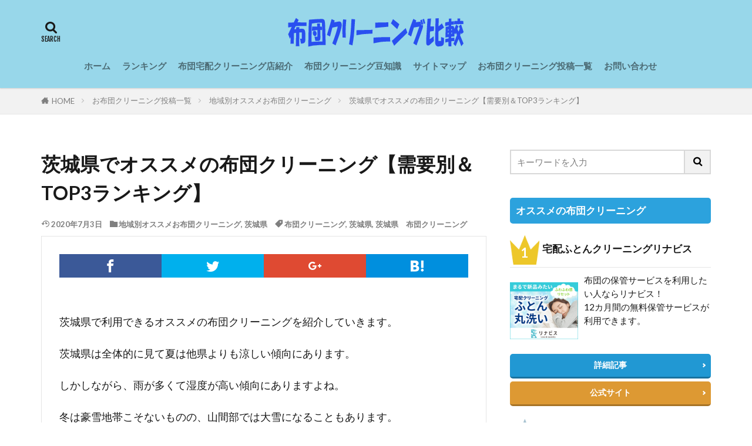

--- FILE ---
content_type: text/html; charset=UTF-8
request_url: https://xn--pckc4fxfwbyc2046bd0h9xfr03m.net/2020/06/17/%E8%8C%A8%E5%9F%8E%E7%9C%8C%E3%81%A7%E3%82%AA%E3%82%B9%E3%82%B9%E3%83%A1%E3%81%AE%E5%B8%83%E5%9B%A3%E3%82%AF%E3%83%AA%E3%83%BC%E3%83%8B%E3%83%B3%E3%82%B0%E3%80%90%E9%9C%80%E8%A6%81%E5%88%A5%EF%BC%86to/
body_size: 19783
content:

<!DOCTYPE html>

<html lang="ja" prefix="og: http://ogp.me/ns#" class="t-html 
t-middle t-middle-pc">

<head prefix="og: http://ogp.me/ns# fb: http://ogp.me/ns/fb# article: http://ogp.me/ns/article#">
<meta charset="UTF-8">
<title>茨城県でオススメの布団クリーニング【需要別＆TOP3ランキング】</title>
<meta name='robots' content='max-image-preview:large' />
	    <script>
	        var ajaxurl = "https://xn--pckc4fxfwbyc2046bd0h9xfr03m.net/wp-admin/admin-ajax.php";
	    </script>
	<link rel='stylesheet' id='dashicons-css' href='https://xn--pckc4fxfwbyc2046bd0h9xfr03m.net/wp-includes/css/dashicons.min.css?ver=6.2.8' type='text/css' media='all' />
<link rel='stylesheet' id='thickbox-css' href='https://xn--pckc4fxfwbyc2046bd0h9xfr03m.net/wp-includes/js/thickbox/thickbox.css?ver=6.2.8' type='text/css' media='all' />
<link rel='stylesheet' id='wp-block-library-css' href='https://xn--pckc4fxfwbyc2046bd0h9xfr03m.net/wp-includes/css/dist/block-library/style.min.css?ver=6.2.8' type='text/css' media='all' />
<link rel='stylesheet' id='classic-theme-styles-css' href='https://xn--pckc4fxfwbyc2046bd0h9xfr03m.net/wp-includes/css/classic-themes.min.css?ver=6.2.8' type='text/css' media='all' />
<style id='global-styles-inline-css' type='text/css'>
body{--wp--preset--color--black: #000000;--wp--preset--color--cyan-bluish-gray: #abb8c3;--wp--preset--color--white: #ffffff;--wp--preset--color--pale-pink: #f78da7;--wp--preset--color--vivid-red: #cf2e2e;--wp--preset--color--luminous-vivid-orange: #ff6900;--wp--preset--color--luminous-vivid-amber: #fcb900;--wp--preset--color--light-green-cyan: #7bdcb5;--wp--preset--color--vivid-green-cyan: #00d084;--wp--preset--color--pale-cyan-blue: #8ed1fc;--wp--preset--color--vivid-cyan-blue: #0693e3;--wp--preset--color--vivid-purple: #9b51e0;--wp--preset--gradient--vivid-cyan-blue-to-vivid-purple: linear-gradient(135deg,rgba(6,147,227,1) 0%,rgb(155,81,224) 100%);--wp--preset--gradient--light-green-cyan-to-vivid-green-cyan: linear-gradient(135deg,rgb(122,220,180) 0%,rgb(0,208,130) 100%);--wp--preset--gradient--luminous-vivid-amber-to-luminous-vivid-orange: linear-gradient(135deg,rgba(252,185,0,1) 0%,rgba(255,105,0,1) 100%);--wp--preset--gradient--luminous-vivid-orange-to-vivid-red: linear-gradient(135deg,rgba(255,105,0,1) 0%,rgb(207,46,46) 100%);--wp--preset--gradient--very-light-gray-to-cyan-bluish-gray: linear-gradient(135deg,rgb(238,238,238) 0%,rgb(169,184,195) 100%);--wp--preset--gradient--cool-to-warm-spectrum: linear-gradient(135deg,rgb(74,234,220) 0%,rgb(151,120,209) 20%,rgb(207,42,186) 40%,rgb(238,44,130) 60%,rgb(251,105,98) 80%,rgb(254,248,76) 100%);--wp--preset--gradient--blush-light-purple: linear-gradient(135deg,rgb(255,206,236) 0%,rgb(152,150,240) 100%);--wp--preset--gradient--blush-bordeaux: linear-gradient(135deg,rgb(254,205,165) 0%,rgb(254,45,45) 50%,rgb(107,0,62) 100%);--wp--preset--gradient--luminous-dusk: linear-gradient(135deg,rgb(255,203,112) 0%,rgb(199,81,192) 50%,rgb(65,88,208) 100%);--wp--preset--gradient--pale-ocean: linear-gradient(135deg,rgb(255,245,203) 0%,rgb(182,227,212) 50%,rgb(51,167,181) 100%);--wp--preset--gradient--electric-grass: linear-gradient(135deg,rgb(202,248,128) 0%,rgb(113,206,126) 100%);--wp--preset--gradient--midnight: linear-gradient(135deg,rgb(2,3,129) 0%,rgb(40,116,252) 100%);--wp--preset--duotone--dark-grayscale: url('#wp-duotone-dark-grayscale');--wp--preset--duotone--grayscale: url('#wp-duotone-grayscale');--wp--preset--duotone--purple-yellow: url('#wp-duotone-purple-yellow');--wp--preset--duotone--blue-red: url('#wp-duotone-blue-red');--wp--preset--duotone--midnight: url('#wp-duotone-midnight');--wp--preset--duotone--magenta-yellow: url('#wp-duotone-magenta-yellow');--wp--preset--duotone--purple-green: url('#wp-duotone-purple-green');--wp--preset--duotone--blue-orange: url('#wp-duotone-blue-orange');--wp--preset--font-size--small: 13px;--wp--preset--font-size--medium: 20px;--wp--preset--font-size--large: 36px;--wp--preset--font-size--x-large: 42px;--wp--preset--spacing--20: 0.44rem;--wp--preset--spacing--30: 0.67rem;--wp--preset--spacing--40: 1rem;--wp--preset--spacing--50: 1.5rem;--wp--preset--spacing--60: 2.25rem;--wp--preset--spacing--70: 3.38rem;--wp--preset--spacing--80: 5.06rem;--wp--preset--shadow--natural: 6px 6px 9px rgba(0, 0, 0, 0.2);--wp--preset--shadow--deep: 12px 12px 50px rgba(0, 0, 0, 0.4);--wp--preset--shadow--sharp: 6px 6px 0px rgba(0, 0, 0, 0.2);--wp--preset--shadow--outlined: 6px 6px 0px -3px rgba(255, 255, 255, 1), 6px 6px rgba(0, 0, 0, 1);--wp--preset--shadow--crisp: 6px 6px 0px rgba(0, 0, 0, 1);}:where(.is-layout-flex){gap: 0.5em;}body .is-layout-flow > .alignleft{float: left;margin-inline-start: 0;margin-inline-end: 2em;}body .is-layout-flow > .alignright{float: right;margin-inline-start: 2em;margin-inline-end: 0;}body .is-layout-flow > .aligncenter{margin-left: auto !important;margin-right: auto !important;}body .is-layout-constrained > .alignleft{float: left;margin-inline-start: 0;margin-inline-end: 2em;}body .is-layout-constrained > .alignright{float: right;margin-inline-start: 2em;margin-inline-end: 0;}body .is-layout-constrained > .aligncenter{margin-left: auto !important;margin-right: auto !important;}body .is-layout-constrained > :where(:not(.alignleft):not(.alignright):not(.alignfull)){max-width: var(--wp--style--global--content-size);margin-left: auto !important;margin-right: auto !important;}body .is-layout-constrained > .alignwide{max-width: var(--wp--style--global--wide-size);}body .is-layout-flex{display: flex;}body .is-layout-flex{flex-wrap: wrap;align-items: center;}body .is-layout-flex > *{margin: 0;}:where(.wp-block-columns.is-layout-flex){gap: 2em;}.has-black-color{color: var(--wp--preset--color--black) !important;}.has-cyan-bluish-gray-color{color: var(--wp--preset--color--cyan-bluish-gray) !important;}.has-white-color{color: var(--wp--preset--color--white) !important;}.has-pale-pink-color{color: var(--wp--preset--color--pale-pink) !important;}.has-vivid-red-color{color: var(--wp--preset--color--vivid-red) !important;}.has-luminous-vivid-orange-color{color: var(--wp--preset--color--luminous-vivid-orange) !important;}.has-luminous-vivid-amber-color{color: var(--wp--preset--color--luminous-vivid-amber) !important;}.has-light-green-cyan-color{color: var(--wp--preset--color--light-green-cyan) !important;}.has-vivid-green-cyan-color{color: var(--wp--preset--color--vivid-green-cyan) !important;}.has-pale-cyan-blue-color{color: var(--wp--preset--color--pale-cyan-blue) !important;}.has-vivid-cyan-blue-color{color: var(--wp--preset--color--vivid-cyan-blue) !important;}.has-vivid-purple-color{color: var(--wp--preset--color--vivid-purple) !important;}.has-black-background-color{background-color: var(--wp--preset--color--black) !important;}.has-cyan-bluish-gray-background-color{background-color: var(--wp--preset--color--cyan-bluish-gray) !important;}.has-white-background-color{background-color: var(--wp--preset--color--white) !important;}.has-pale-pink-background-color{background-color: var(--wp--preset--color--pale-pink) !important;}.has-vivid-red-background-color{background-color: var(--wp--preset--color--vivid-red) !important;}.has-luminous-vivid-orange-background-color{background-color: var(--wp--preset--color--luminous-vivid-orange) !important;}.has-luminous-vivid-amber-background-color{background-color: var(--wp--preset--color--luminous-vivid-amber) !important;}.has-light-green-cyan-background-color{background-color: var(--wp--preset--color--light-green-cyan) !important;}.has-vivid-green-cyan-background-color{background-color: var(--wp--preset--color--vivid-green-cyan) !important;}.has-pale-cyan-blue-background-color{background-color: var(--wp--preset--color--pale-cyan-blue) !important;}.has-vivid-cyan-blue-background-color{background-color: var(--wp--preset--color--vivid-cyan-blue) !important;}.has-vivid-purple-background-color{background-color: var(--wp--preset--color--vivid-purple) !important;}.has-black-border-color{border-color: var(--wp--preset--color--black) !important;}.has-cyan-bluish-gray-border-color{border-color: var(--wp--preset--color--cyan-bluish-gray) !important;}.has-white-border-color{border-color: var(--wp--preset--color--white) !important;}.has-pale-pink-border-color{border-color: var(--wp--preset--color--pale-pink) !important;}.has-vivid-red-border-color{border-color: var(--wp--preset--color--vivid-red) !important;}.has-luminous-vivid-orange-border-color{border-color: var(--wp--preset--color--luminous-vivid-orange) !important;}.has-luminous-vivid-amber-border-color{border-color: var(--wp--preset--color--luminous-vivid-amber) !important;}.has-light-green-cyan-border-color{border-color: var(--wp--preset--color--light-green-cyan) !important;}.has-vivid-green-cyan-border-color{border-color: var(--wp--preset--color--vivid-green-cyan) !important;}.has-pale-cyan-blue-border-color{border-color: var(--wp--preset--color--pale-cyan-blue) !important;}.has-vivid-cyan-blue-border-color{border-color: var(--wp--preset--color--vivid-cyan-blue) !important;}.has-vivid-purple-border-color{border-color: var(--wp--preset--color--vivid-purple) !important;}.has-vivid-cyan-blue-to-vivid-purple-gradient-background{background: var(--wp--preset--gradient--vivid-cyan-blue-to-vivid-purple) !important;}.has-light-green-cyan-to-vivid-green-cyan-gradient-background{background: var(--wp--preset--gradient--light-green-cyan-to-vivid-green-cyan) !important;}.has-luminous-vivid-amber-to-luminous-vivid-orange-gradient-background{background: var(--wp--preset--gradient--luminous-vivid-amber-to-luminous-vivid-orange) !important;}.has-luminous-vivid-orange-to-vivid-red-gradient-background{background: var(--wp--preset--gradient--luminous-vivid-orange-to-vivid-red) !important;}.has-very-light-gray-to-cyan-bluish-gray-gradient-background{background: var(--wp--preset--gradient--very-light-gray-to-cyan-bluish-gray) !important;}.has-cool-to-warm-spectrum-gradient-background{background: var(--wp--preset--gradient--cool-to-warm-spectrum) !important;}.has-blush-light-purple-gradient-background{background: var(--wp--preset--gradient--blush-light-purple) !important;}.has-blush-bordeaux-gradient-background{background: var(--wp--preset--gradient--blush-bordeaux) !important;}.has-luminous-dusk-gradient-background{background: var(--wp--preset--gradient--luminous-dusk) !important;}.has-pale-ocean-gradient-background{background: var(--wp--preset--gradient--pale-ocean) !important;}.has-electric-grass-gradient-background{background: var(--wp--preset--gradient--electric-grass) !important;}.has-midnight-gradient-background{background: var(--wp--preset--gradient--midnight) !important;}.has-small-font-size{font-size: var(--wp--preset--font-size--small) !important;}.has-medium-font-size{font-size: var(--wp--preset--font-size--medium) !important;}.has-large-font-size{font-size: var(--wp--preset--font-size--large) !important;}.has-x-large-font-size{font-size: var(--wp--preset--font-size--x-large) !important;}
.wp-block-navigation a:where(:not(.wp-element-button)){color: inherit;}
:where(.wp-block-columns.is-layout-flex){gap: 2em;}
.wp-block-pullquote{font-size: 1.5em;line-height: 1.6;}
</style>
<link rel='stylesheet' id='avatar-manager-css' href='https://xn--pckc4fxfwbyc2046bd0h9xfr03m.net/wp-content/plugins/avatar-manager/assets/css/avatar-manager.min.css?ver=1.2.1' type='text/css' media='all' />
<link rel='stylesheet' id='contact-form-7-css' href='https://xn--pckc4fxfwbyc2046bd0h9xfr03m.net/wp-content/plugins/contact-form-7/includes/css/styles.css?ver=5.4.1' type='text/css' media='all' />
<link rel='stylesheet' id='yesno_style-css' href='https://xn--pckc4fxfwbyc2046bd0h9xfr03m.net/wp-content/plugins/yesno/css/style.css?ver=1.0.12' type='text/css' media='all' />
<script src='https://xn--pckc4fxfwbyc2046bd0h9xfr03m.net/wp-includes/js/jquery/jquery.min.js?ver=3.6.4' id='jquery-core-js'></script>
<script src='https://xn--pckc4fxfwbyc2046bd0h9xfr03m.net/wp-includes/js/jquery/jquery-migrate.min.js?ver=3.4.0' id='jquery-migrate-js'></script>
<script src='https://xn--pckc4fxfwbyc2046bd0h9xfr03m.net/wp-content/plugins/avatar-manager/assets/js/avatar-manager.min.js?ver=1.2.1' id='avatar-manager-js'></script>
<link rel="https://api.w.org/" href="https://xn--pckc4fxfwbyc2046bd0h9xfr03m.net/wp-json/" /><link rel="alternate" type="application/json" href="https://xn--pckc4fxfwbyc2046bd0h9xfr03m.net/wp-json/wp/v2/posts/106" /><link rel="alternate" type="application/json+oembed" href="https://xn--pckc4fxfwbyc2046bd0h9xfr03m.net/wp-json/oembed/1.0/embed?url=https%3A%2F%2Fxn--pckc4fxfwbyc2046bd0h9xfr03m.net%2F2020%2F06%2F17%2F%25e8%258c%25a8%25e5%259f%258e%25e7%259c%258c%25e3%2581%25a7%25e3%2582%25aa%25e3%2582%25b9%25e3%2582%25b9%25e3%2583%25a1%25e3%2581%25ae%25e5%25b8%2583%25e5%259b%25a3%25e3%2582%25af%25e3%2583%25aa%25e3%2583%25bc%25e3%2583%258b%25e3%2583%25b3%25e3%2582%25b0%25e3%2580%2590%25e9%259c%2580%25e8%25a6%2581%25e5%2588%25a5%25ef%25bc%2586to%2F" />
<link rel="alternate" type="text/xml+oembed" href="https://xn--pckc4fxfwbyc2046bd0h9xfr03m.net/wp-json/oembed/1.0/embed?url=https%3A%2F%2Fxn--pckc4fxfwbyc2046bd0h9xfr03m.net%2F2020%2F06%2F17%2F%25e8%258c%25a8%25e5%259f%258e%25e7%259c%258c%25e3%2581%25a7%25e3%2582%25aa%25e3%2582%25b9%25e3%2582%25b9%25e3%2583%25a1%25e3%2581%25ae%25e5%25b8%2583%25e5%259b%25a3%25e3%2582%25af%25e3%2583%25aa%25e3%2583%25bc%25e3%2583%258b%25e3%2583%25b3%25e3%2582%25b0%25e3%2580%2590%25e9%259c%2580%25e8%25a6%2581%25e5%2588%25a5%25ef%25bc%2586to%2F&#038;format=xml" />
<link class="css-async" rel href="https://xn--pckc4fxfwbyc2046bd0h9xfr03m.net/wp-content/themes/the-thor/css/icon.min.css">
<link class="css-async" rel href="https://fonts.googleapis.com/css?family=Lato:100,300,400,700,900">
<link class="css-async" rel href="https://fonts.googleapis.com/css?family=Fjalla+One">
<link class="css-async" rel href="https://fonts.googleapis.com/css?family=Noto+Sans+JP:100,200,300,400,500,600,700,800,900">
<link rel="stylesheet" href="https://xn--pckc4fxfwbyc2046bd0h9xfr03m.net/wp-content/themes/the-thor/style.min.css">
<link class="css-async" rel href="https://xn--pckc4fxfwbyc2046bd0h9xfr03m.net/wp-content/themes/the-thor-child/style-user.css?1589862111">
<link rel="canonical" href="https://xn--pckc4fxfwbyc2046bd0h9xfr03m.net/2020/06/17/%e8%8c%a8%e5%9f%8e%e7%9c%8c%e3%81%a7%e3%82%aa%e3%82%b9%e3%82%b9%e3%83%a1%e3%81%ae%e5%b8%83%e5%9b%a3%e3%82%af%e3%83%aa%e3%83%bc%e3%83%8b%e3%83%b3%e3%82%b0%e3%80%90%e9%9c%80%e8%a6%81%e5%88%a5%ef%bc%86to/" />
<script src="https://ajax.googleapis.com/ajax/libs/jquery/1.12.4/jquery.min.js"></script>
<meta http-equiv="X-UA-Compatible" content="IE=edge">
<meta name="viewport" content="width=device-width, initial-scale=1, viewport-fit=cover"/>
<script>
(function(i,s,o,g,r,a,m){i['GoogleAnalyticsObject']=r;i[r]=i[r]||function(){
(i[r].q=i[r].q||[]).push(arguments)},i[r].l=1*new Date();a=s.createElement(o),
m=s.getElementsByTagName(o)[0];a.async=1;a.src=g;m.parentNode.insertBefore(a,m)
})(window,document,'script','https://www.google-analytics.com/analytics.js','ga');

ga('create', 'UA-165022878-2', 'auto');
ga('send', 'pageview');
</script>
<style>
.widget.widget_nav_menu ul.menu{border-color: rgba(44,162,221,0.15);}.widget.widget_nav_menu ul.menu li{border-color: rgba(44,162,221,0.75);}.widget.widget_nav_menu ul.menu .sub-menu li{border-color: rgba(44,162,221,0.15);}.widget.widget_nav_menu ul.menu .sub-menu li .sub-menu li:first-child{border-color: rgba(44,162,221,0.15);}.widget.widget_nav_menu ul.menu li a:hover{background-color: rgba(44,162,221,0.75);}.widget.widget_nav_menu ul.menu .current-menu-item > a{background-color: rgba(44,162,221,0.75);}.widget.widget_nav_menu ul.menu li .sub-menu li a:before {color:#2ca2dd;}.widget.widget_nav_menu ul.menu li a{background-color:#2ca2dd;}.widget.widget_nav_menu ul.menu .sub-menu a:hover{color:#2ca2dd;}.widget.widget_nav_menu ul.menu .sub-menu .current-menu-item a{color:#2ca2dd;}.widget.widget_categories ul{border-color: rgba(44,162,221,0.15);}.widget.widget_categories ul li{border-color: rgba(44,162,221,0.75);}.widget.widget_categories ul .children li{border-color: rgba(44,162,221,0.15);}.widget.widget_categories ul .children li .children li:first-child{border-color: rgba(44,162,221,0.15);}.widget.widget_categories ul li a:hover{background-color: rgba(44,162,221,0.75);}.widget.widget_categories ul .current-menu-item > a{background-color: rgba(44,162,221,0.75);}.widget.widget_categories ul li .children li a:before {color:#2ca2dd;}.widget.widget_categories ul li a{background-color:#2ca2dd;}.widget.widget_categories ul .children a:hover{color:#2ca2dd;}.widget.widget_categories ul .children .current-menu-item a{color:#2ca2dd;}.widgetSearch__input:hover{border-color:#2ca2dd;}.widgetCatTitle{background-color:#2ca2dd;}.widgetCatTitle__inner{background-color:#2ca2dd;}.widgetSearch__submit:hover{background-color:#2ca2dd;}.widgetProfile__sns{background-color:#2ca2dd;}.widget.widget_calendar .calendar_wrap tbody a:hover{background-color:#2ca2dd;}.widget ul li a:hover{color:#2ca2dd;}.widget.widget_rss .rsswidget:hover{color:#2ca2dd;}.widget.widget_tag_cloud a:hover{background-color:#2ca2dd;}.widget select:hover{border-color:#2ca2dd;}.widgetSearch__checkLabel:hover:after{border-color:#2ca2dd;}.widgetSearch__check:checked .widgetSearch__checkLabel:before, .widgetSearch__check:checked + .widgetSearch__checkLabel:before{border-color:#2ca2dd;}.widgetTab__item.current{border-top-color:#2ca2dd;}.widgetTab__item:hover{border-top-color:#2ca2dd;}.searchHead__title{background-color:#2ca2dd;}.searchHead__submit:hover{color:#2ca2dd;}.menuBtn__close:hover{color:#2ca2dd;}.menuBtn__link:hover{color:#2ca2dd;}@media only screen and (min-width: 992px){.menuBtn__link {background-color:#2ca2dd;}}.t-headerCenter .menuBtn__link:hover{color:#2ca2dd;}.searchBtn__close:hover{color:#2ca2dd;}.searchBtn__link:hover{color:#2ca2dd;}.breadcrumb__item a:hover{color:#2ca2dd;}.pager__item{color:#2ca2dd;}.pager__item:hover, .pager__item-current{background-color:#2ca2dd; color:#fff;}.page-numbers{color:#2ca2dd;}.page-numbers:hover, .page-numbers.current{background-color:#2ca2dd; color:#fff;}.pagePager__item{color:#2ca2dd;}.pagePager__item:hover, .pagePager__item-current{background-color:#2ca2dd; color:#fff;}.heading a:hover{color:#2ca2dd;}.eyecatch__cat{background-color:#2ca2dd;}.the__category{background-color:#2ca2dd;}.dateList__item a:hover{color:#2ca2dd;}.controllerFooter__item:last-child{background-color:#2ca2dd;}.controllerFooter__close{background-color:#2ca2dd;}.bottomFooter__topBtn{background-color:#2ca2dd;}.mask-color{background-color:#2ca2dd;}.mask-colorgray{background-color:#2ca2dd;}.pickup3__item{background-color:#2ca2dd;}.categoryBox__title{color:#2ca2dd;}.comments__list .comment-meta{background-color:#2ca2dd;}.comment-respond .submit{background-color:#2ca2dd;}.prevNext__pop{background-color:#2ca2dd;}.swiper-pagination-bullet-active{background-color:#2ca2dd;}.swiper-slider .swiper-button-next, .swiper-slider .swiper-container-rtl .swiper-button-prev, .swiper-slider .swiper-button-prev, .swiper-slider .swiper-container-rtl .swiper-button-next	{background-color:#2ca2dd;}body{background:#ffffff;}.l-header{background-color:#98d7ea;}.globalNavi::before{background: -webkit-gradient(linear,left top,right top,color-stop(0%,rgba(255,255,255,0)),color-stop(100%,#98d7ea));}.snsFooter{background-color:#2ca2dd}.widget-main .heading.heading-widget{background-color:#2ca2dd}.widget-main .heading.heading-widgetsimple{background-color:#2ca2dd}.widget-main .heading.heading-widgetsimplewide{background-color:#2ca2dd}.widget-main .heading.heading-widgetwide{background-color:#2ca2dd}.widget-main .heading.heading-widgetbottom:before{border-color:#2ca2dd}.widget-main .heading.heading-widgetborder{border-color:#2ca2dd}.widget-main .heading.heading-widgetborder::before,.widget-main .heading.heading-widgetborder::after{background-color:#2ca2dd}.widget-side .heading.heading-widget{background-color:#2ca2dd}.widget-side .heading.heading-widgetsimple{background-color:#2ca2dd}.widget-side .heading.heading-widgetsimplewide{background-color:#2ca2dd}.widget-side .heading.heading-widgetwide{background-color:#2ca2dd}.widget-side .heading.heading-widgetbottom:before{border-color:#2ca2dd}.widget-side .heading.heading-widgetborder{border-color:#2ca2dd}.widget-side .heading.heading-widgetborder::before,.widget-side .heading.heading-widgetborder::after{background-color:#2ca2dd}.widget-foot .heading.heading-widget{background-color:#2ca2dd}.widget-foot .heading.heading-widgetsimple{background-color:#2ca2dd}.widget-foot .heading.heading-widgetsimplewide{background-color:#2ca2dd}.widget-foot .heading.heading-widgetwide{background-color:#2ca2dd}.widget-foot .heading.heading-widgetbottom:before{border-color:#2ca2dd}.widget-foot .heading.heading-widgetborder{border-color:#2ca2dd}.widget-foot .heading.heading-widgetborder::before,.widget-foot .heading.heading-widgetborder::after{background-color:#2ca2dd}.widget-menu .heading.heading-widget{background-color:#2ca2dd}.widget-menu .heading.heading-widgetsimple{background-color:#2ca2dd}.widget-menu .heading.heading-widgetsimplewide{background-color:#2ca2dd}.widget-menu .heading.heading-widgetwide{background-color:#2ca2dd}.widget-menu .heading.heading-widgetbottom:before{border-color:#2ca2dd}.widget-menu .heading.heading-widgetborder{border-color:#2ca2dd}.widget-menu .heading.heading-widgetborder::before,.widget-menu .heading.heading-widgetborder::after{background-color:#2ca2dd}.still{height: 200px;}@media only screen and (min-width: 768px){.still {height: 400px;}}.still.still-movie .still__box{background-image:url();}@media only screen and (min-width: 768px){.still.still-movie .still__box{background-image:url();}}.still.still-movie .still__box.mask.mask.mask-color{background-color:#ede8da}.rankingBox__bg{background-color:#2ca2dd}.the__ribbon{background-color:#dd6868}.the__ribbon:after{border-left-color:#dd6868; border-right-color:#dd6868}.content .balloon .balloon__img-left div {background-image:url("https://xn--pckc4fxfwbyc2046bd0h9xfr03m.net/wp-content/uploads/2020/06/v3反転-e1592540976584.png");}.content .balloon .balloon__img-right div {background-image:url("https://xn--pckc4fxfwbyc2046bd0h9xfr03m.net/wp-content/uploads/2020/06/v4-e1592545511355.png");}.content .afTagBox__btnDetail{background-color:#2198d3;}.widget .widgetAfTag__btnDetail{background-color:#2198d3;}.content .afTagBox__btnAf{background-color:#dd9933;}.widget .widgetAfTag__btnAf{background-color:#dd9933;}.content a{color:#2ca2dd;}.phrase a{color:#2ca2dd;}.content .sitemap li a:hover{color:#2ca2dd;}.content h2 a:hover,.content h3 a:hover,.content h4 a:hover,.content h5 a:hover{color:#2ca2dd;}.content ul.menu li a:hover{color:#2ca2dd;}.content .es-LiconBox:before{background-color:#a83f3f;}.content .es-LiconCircle:before{background-color:#a83f3f;}.content .es-BTiconBox:before{background-color:#a83f3f;}.content .es-BTiconCircle:before{background-color:#a83f3f;}.content .es-BiconObi{border-color:#a83f3f;}.content .es-BiconCorner:before{background-color:#a83f3f;}.content .es-BiconCircle:before{background-color:#a83f3f;}.content .es-BmarkHatena::before{background-color:#005293;}.content .es-BmarkExcl::before{background-color:#b60105;}.content .es-BmarkQ::before{background-color:#005293;}.content .es-BmarkQ::after{border-top-color:#005293;}.content .es-BmarkA::before{color:#b60105;}.content .es-BsubTradi::before{color:#000000;background-color:#ffffff;border-color:#ffffff;}.btn__link-primary{color:#ffffff; background-color:#3f3f3f;}.content .btn__link-primary{color:#ffffff; background-color:#3f3f3f;}.searchBtn__contentInner .btn__link-search{color:#ffffff; background-color:#3f3f3f;}.btn__link-secondary{color:#ffffff; background-color:#3f3f3f;}.content .btn__link-secondary{color:#ffffff; background-color:#3f3f3f;}.btn__link-search{color:#ffffff; background-color:#3f3f3f;}.btn__link-normal{color:#3f3f3f;}.content .btn__link-normal{color:#3f3f3f;}.btn__link-normal:hover{background-color:#3f3f3f;}.content .btn__link-normal:hover{background-color:#3f3f3f;}.comments__list .comment-reply-link{color:#3f3f3f;}.comments__list .comment-reply-link:hover{background-color:#3f3f3f;}@media only screen and (min-width: 992px){.subNavi__link-pickup{color:#3f3f3f;}}@media only screen and (min-width: 992px){.subNavi__link-pickup:hover{background-color:#3f3f3f;}}.partsH2-34 h2{color:#191919; border-color:#23cde0;}.partsH2-34 h2::before{background-color:#23cde0;}.partsH2-34 h2::after{background-color:#23cde0;}.partsH3-1 h3{color:#191919; border-color:#23cde0;}.content h4{color:#191919}.content h5{color:#191919}.content ul > li::before{color:#a83f3f;}.content ul{color:#191919;}.content ol > li::before{color:#d8ae15; border-color:#d8ae15;}.content ol > li > ol > li::before{background-color:#d8ae15; border-color:#d8ae15;}.content ol > li > ol > li > ol > li::before{color:#d8ae15; border-color:#d8ae15;}.content ol{color:#191919;}.content .balloon .balloon__text{color:#191919; background-color:#f2f2f2;}.content .balloon .balloon__text-left:before{border-left-color:#f2f2f2;}.content .balloon .balloon__text-right:before{border-right-color:#f2f2f2;}.content .balloon-boder .balloon__text{color:#191919; background-color:#ffffff;  border-color:#d8d8d8;}.content .balloon-boder .balloon__text-left:before{border-left-color:#d8d8d8;}.content .balloon-boder .balloon__text-left:after{border-left-color:#ffffff;}.content .balloon-boder .balloon__text-right:before{border-right-color:#d8d8d8;}.content .balloon-boder .balloon__text-right:after{border-right-color:#ffffff;}.content blockquote{color:#191919; background-color:#f2f2f2;}.content blockquote::before{color:#d8d8d8;}.content table{color:#191919; border-top-color:#E5E5E5; border-left-color:#E5E5E5;}.content table th{background:#7f7f7f; color:#ffffff; ;border-right-color:#E5E5E5; border-bottom-color:#E5E5E5;}.content table td{background:#ffffff; ;border-right-color:#E5E5E5; border-bottom-color:#E5E5E5;}.content table tr:nth-child(odd) td{background-color:#f2f2f2;}
</style>
<style type="text/css">.broken_link, a.broken_link {
	text-decoration: line-through;
}</style><link rel="icon" href="https://xn--pckc4fxfwbyc2046bd0h9xfr03m.net/wp-content/uploads/2020/05/cropped-アートボード-1-32x32.png" sizes="32x32" />
<link rel="icon" href="https://xn--pckc4fxfwbyc2046bd0h9xfr03m.net/wp-content/uploads/2020/05/cropped-アートボード-1-192x192.png" sizes="192x192" />
<link rel="apple-touch-icon" href="https://xn--pckc4fxfwbyc2046bd0h9xfr03m.net/wp-content/uploads/2020/05/cropped-アートボード-1-180x180.png" />
<meta name="msapplication-TileImage" content="https://xn--pckc4fxfwbyc2046bd0h9xfr03m.net/wp-content/uploads/2020/05/cropped-アートボード-1-270x270.png" />
<meta property="og:site_name" content="布団宅配クリーニング比較サイト" />
<meta property="og:type" content="article" />
<meta property="og:title" content="茨城県でオススメの布団クリーニング【需要別＆TOP3ランキング】" />
<meta property="og:description" content="茨城県で利用できるオススメの布団クリーニングを紹介していきます。 茨城県は全体的に見て夏は他県よりも涼しい傾向にあります。 しかしながら、雨が多くて湿度が高い傾向にありますよね。 冬は豪雪地帯こそないものの、山間部では大雪になることもありま" />
<meta property="og:url" content="https://xn--pckc4fxfwbyc2046bd0h9xfr03m.net/2020/06/17/%e8%8c%a8%e5%9f%8e%e7%9c%8c%e3%81%a7%e3%82%aa%e3%82%b9%e3%82%b9%e3%83%a1%e3%81%ae%e5%b8%83%e5%9b%a3%e3%82%af%e3%83%aa%e3%83%bc%e3%83%8b%e3%83%b3%e3%82%b0%e3%80%90%e9%9c%80%e8%a6%81%e5%88%a5%ef%bc%86to/" />
<meta property="og:image" content="https://xn--pckc4fxfwbyc2046bd0h9xfr03m.net/wp-content/themes/the-thor/img/img_no_768.gif" />
<meta name="twitter:card" content="summary" />
<meta name="twitter:site" content="@" />

<script data-ad-client="ca-pub-2189332446953191" async src="https://pagead2.googlesyndication.com/pagead/js/adsbygoogle.js"></script>
</head>
<body class=" t-logoPc50 t-headerCenter" id="top">
    <header class="l-header l-header-shadow"> <div class="container container-header"><p class="siteTitle"><a class="siteTitle__link" href="https://xn--pckc4fxfwbyc2046bd0h9xfr03m.net"><img class="siteTitle__logo" src="https://xn--pckc4fxfwbyc2046bd0h9xfr03m.net/wp-content/uploads/2020/06/rogo2.png" alt="布団宅配クリーニング比較サイト" width="300" height="50" >  </a></p><nav class="globalNavi"><div class="globalNavi__inner"><ul class="globalNavi__list"><li id="menu-item-170" class="menu-item menu-item-type-custom menu-item-object-custom menu-item-home menu-item-170"><a href="https://xn--pckc4fxfwbyc2046bd0h9xfr03m.net">ホーム</a></li><li id="menu-item-580" class="menu-item menu-item-type-taxonomy menu-item-object-category menu-item-580"><a href="https://xn--pckc4fxfwbyc2046bd0h9xfr03m.net/category/%e3%83%a9%e3%83%b3%e3%82%ad%e3%83%b3%e3%82%b0/">ランキング</a></li><li id="menu-item-169" class="menu-item menu-item-type-taxonomy menu-item-object-category menu-item-169"><a href="https://xn--pckc4fxfwbyc2046bd0h9xfr03m.net/category/%e5%b8%83%e5%9b%a3%e5%ae%85%e9%85%8d%e3%82%af%e3%83%aa%e3%83%bc%e3%83%8b%e3%83%b3%e3%82%b0%e5%ba%97%e7%b4%b9%e4%bb%8b/">布団宅配クリーニング店紹介</a></li><li id="menu-item-453" class="menu-item menu-item-type-taxonomy menu-item-object-category menu-item-453"><a href="https://xn--pckc4fxfwbyc2046bd0h9xfr03m.net/category/%e5%b8%83%e5%9b%a3%e3%82%af%e3%83%aa%e3%83%bc%e3%83%8b%e3%83%b3%e3%82%b0%e8%b1%86%e7%9f%a5%e8%ad%98/">布団クリーニング豆知識</a></li><li id="menu-item-617" class="menu-item menu-item-type-post_type menu-item-object-page menu-item-617"><a href="https://xn--pckc4fxfwbyc2046bd0h9xfr03m.net/sitemap/">サイトマップ</a></li><li id="menu-item-500" class="menu-item menu-item-type-post_type menu-item-object-page current_page_parent menu-item-500"><a href="https://xn--pckc4fxfwbyc2046bd0h9xfr03m.net/%e3%81%8a%e5%b8%83%e5%9b%a3%e3%82%af%e3%83%aa%e3%83%bc%e3%83%8b%e3%83%b3%e3%82%b0%e6%8a%95%e7%a8%bf%e4%b8%80%e8%a6%a7/">お布団クリーニング投稿一覧</a></li><li id="menu-item-218" class="menu-item menu-item-type-post_type menu-item-object-page menu-item-218"><a href="https://xn--pckc4fxfwbyc2046bd0h9xfr03m.net/%e3%81%8a%e5%95%8f%e3%81%84%e5%90%88%e3%82%8f%e3%81%9b/">お問い合わせ</a></li></ul></div></nav><div class="searchBtn searchBtn-right searchBtn-zero ">  <input class="searchBtn__checkbox" id="searchBtn-checkbox" type="checkbox">  <label class="searchBtn__link searchBtn__link-text icon-search" for="searchBtn-checkbox"></label>  <label class="searchBtn__unshown" for="searchBtn-checkbox"></label>  <div class="searchBtn__content"> <div class="searchBtn__scroll"><label class="searchBtn__close" for="searchBtn-checkbox"><i class="icon-close"></i>CLOSE</label><div class="searchBtn__contentInner">  <aside class="widget">  <div class="widgetSearch"> <h3 class="heading heading-tertiary">キーワード</h3> <form class="widgetSearch__flex" method="get" action="https://xn--pckc4fxfwbyc2046bd0h9xfr03m.net" target="_top">  <input class="widgetSearch__input" type="text" maxlength="50" name="s" placeholder="キーワードを入力" value="">  <button class="widgetSearch__submit icon-search" type="submit" value="search"></button></form>  </div></aside></div> </div>  </div></div> </div>  </header>      <div class="l-headerBottom">  </div>   <div class="wider"> <div class="breadcrumb"><ul class="breadcrumb__list container"><li class="breadcrumb__item icon-home"><a href="https://xn--pckc4fxfwbyc2046bd0h9xfr03m.net">HOME</a></li><li class="breadcrumb__item"><a href="https://xn--pckc4fxfwbyc2046bd0h9xfr03m.net/%e3%81%8a%e5%b8%83%e5%9b%a3%e3%82%af%e3%83%aa%e3%83%bc%e3%83%8b%e3%83%b3%e3%82%b0%e6%8a%95%e7%a8%bf%e4%b8%80%e8%a6%a7/">お布団クリーニング投稿一覧</a></li><li class="breadcrumb__item"><a href="https://xn--pckc4fxfwbyc2046bd0h9xfr03m.net/category/%e5%9c%b0%e5%9f%9f%e5%88%a5%e3%82%aa%e3%82%b9%e3%82%b9%e3%83%a1%e3%81%8a%e5%b8%83%e5%9b%a3%e3%82%af%e3%83%aa%e3%83%bc%e3%83%8b%e3%83%b3%e3%82%b0/">地域別オススメお布団クリーニング</a></li><li class="breadcrumb__item breadcrumb__item-current"><a href="https://xn--pckc4fxfwbyc2046bd0h9xfr03m.net/2020/06/17/%e8%8c%a8%e5%9f%8e%e7%9c%8c%e3%81%a7%e3%82%aa%e3%82%b9%e3%82%b9%e3%83%a1%e3%81%ae%e5%b8%83%e5%9b%a3%e3%82%af%e3%83%aa%e3%83%bc%e3%83%8b%e3%83%b3%e3%82%b0%e3%80%90%e9%9c%80%e8%a6%81%e5%88%a5%ef%bc%86to/">茨城県でオススメの布団クリーニング【需要別＆TOP3ランキング】</a></li></ul></div>  </div>    <div class="l-wrapper">   <main class="l-main"><div class="dividerBottom">  <h1 class="heading heading-primary">茨城県でオススメの布団クリーニング【需要別＆TOP3ランキング】</h1>  <ul class="dateList dateList-main">  <li class="dateList__item icon-update">2020年7月3日</li> <li class="dateList__item icon-folder"><a href="https://xn--pckc4fxfwbyc2046bd0h9xfr03m.net/category/%e5%9c%b0%e5%9f%9f%e5%88%a5%e3%82%aa%e3%82%b9%e3%82%b9%e3%83%a1%e3%81%8a%e5%b8%83%e5%9b%a3%e3%82%af%e3%83%aa%e3%83%bc%e3%83%8b%e3%83%b3%e3%82%b0/" rel="category tag">地域別オススメお布団クリーニング</a>, <a href="https://xn--pckc4fxfwbyc2046bd0h9xfr03m.net/category/%e5%9c%b0%e5%9f%9f%e5%88%a5%e3%82%aa%e3%82%b9%e3%82%b9%e3%83%a1%e3%81%8a%e5%b8%83%e5%9b%a3%e3%82%af%e3%83%aa%e3%83%bc%e3%83%8b%e3%83%b3%e3%82%b0/%e8%8c%a8%e5%9f%8e%e7%9c%8c/" rel="category tag">茨城県</a></li>  <li class="dateList__item icon-tag"><a href="https://xn--pckc4fxfwbyc2046bd0h9xfr03m.net/tag/%e5%b8%83%e5%9b%a3%e3%82%af%e3%83%aa%e3%83%bc%e3%83%8b%e3%83%b3%e3%82%b0/" rel="tag">布団クリーニング</a>, <a href="https://xn--pckc4fxfwbyc2046bd0h9xfr03m.net/tag/%e8%8c%a8%e5%9f%8e%e7%9c%8c/" rel="tag">茨城県</a>, <a href="https://xn--pckc4fxfwbyc2046bd0h9xfr03m.net/tag/%e8%8c%a8%e5%9f%8e%e7%9c%8c%e3%80%80%e5%b8%83%e5%9b%a3%e3%82%af%e3%83%aa%e3%83%bc%e3%83%8b%e3%83%b3%e3%82%b0/" rel="tag">茨城県　布団クリーニング</a></li></ul>  <div class="postContents u-border">  <aside class="social-top"><ul class="socialList socialList-type01"><li class="socialList__item"><a class="socialList__link icon-facebook" href="http://www.facebook.com/sharer.php?u=https%3A%2F%2Fxn--pckc4fxfwbyc2046bd0h9xfr03m.net%2F2020%2F06%2F17%2F%25e8%258c%25a8%25e5%259f%258e%25e7%259c%258c%25e3%2581%25a7%25e3%2582%25aa%25e3%2582%25b9%25e3%2582%25b9%25e3%2583%25a1%25e3%2581%25ae%25e5%25b8%2583%25e5%259b%25a3%25e3%2582%25af%25e3%2583%25aa%25e3%2583%25bc%25e3%2583%258b%25e3%2583%25b3%25e3%2582%25b0%25e3%2580%2590%25e9%259c%2580%25e8%25a6%2581%25e5%2588%25a5%25ef%25bc%2586to%2F&amp;t=%E8%8C%A8%E5%9F%8E%E7%9C%8C%E3%81%A7%E3%82%AA%E3%82%B9%E3%82%B9%E3%83%A1%E3%81%AE%E5%B8%83%E5%9B%A3%E3%82%AF%E3%83%AA%E3%83%BC%E3%83%8B%E3%83%B3%E3%82%B0%E3%80%90%E9%9C%80%E8%A6%81%E5%88%A5%EF%BC%86TOP3%E3%83%A9%E3%83%B3%E3%82%AD%E3%83%B3%E3%82%B0%E3%80%91" target="_blank" title="Facebook"></a></li><li class="socialList__item"><a class="socialList__link icon-twitter" href="http://twitter.com/intent/tweet?text=%E8%8C%A8%E5%9F%8E%E7%9C%8C%E3%81%A7%E3%82%AA%E3%82%B9%E3%82%B9%E3%83%A1%E3%81%AE%E5%B8%83%E5%9B%A3%E3%82%AF%E3%83%AA%E3%83%BC%E3%83%8B%E3%83%B3%E3%82%B0%E3%80%90%E9%9C%80%E8%A6%81%E5%88%A5%EF%BC%86TOP3%E3%83%A9%E3%83%B3%E3%82%AD%E3%83%B3%E3%82%B0%E3%80%91&amp;https%3A%2F%2Fxn--pckc4fxfwbyc2046bd0h9xfr03m.net%2F2020%2F06%2F17%2F%25e8%258c%25a8%25e5%259f%258e%25e7%259c%258c%25e3%2581%25a7%25e3%2582%25aa%25e3%2582%25b9%25e3%2582%25b9%25e3%2583%25a1%25e3%2581%25ae%25e5%25b8%2583%25e5%259b%25a3%25e3%2582%25af%25e3%2583%25aa%25e3%2583%25bc%25e3%2583%258b%25e3%2583%25b3%25e3%2582%25b0%25e3%2580%2590%25e9%259c%2580%25e8%25a6%2581%25e5%2588%25a5%25ef%25bc%2586to%2F&amp;url=https%3A%2F%2Fxn--pckc4fxfwbyc2046bd0h9xfr03m.net%2F2020%2F06%2F17%2F%25e8%258c%25a8%25e5%259f%258e%25e7%259c%258c%25e3%2581%25a7%25e3%2582%25aa%25e3%2582%25b9%25e3%2582%25b9%25e3%2583%25a1%25e3%2581%25ae%25e5%25b8%2583%25e5%259b%25a3%25e3%2582%25af%25e3%2583%25aa%25e3%2583%25bc%25e3%2583%258b%25e3%2583%25b3%25e3%2582%25b0%25e3%2580%2590%25e9%259c%2580%25e8%25a6%2581%25e5%2588%25a5%25ef%25bc%2586to%2F" target="_blank" title="Twitter"></a></li><li class="socialList__item"><a class="socialList__link icon-google-plus" href="https://plus.google.com/share?url=https%3A%2F%2Fxn--pckc4fxfwbyc2046bd0h9xfr03m.net%2F2020%2F06%2F17%2F%25e8%258c%25a8%25e5%259f%258e%25e7%259c%258c%25e3%2581%25a7%25e3%2582%25aa%25e3%2582%25b9%25e3%2582%25b9%25e3%2583%25a1%25e3%2581%25ae%25e5%25b8%2583%25e5%259b%25a3%25e3%2582%25af%25e3%2583%25aa%25e3%2583%25bc%25e3%2583%258b%25e3%2583%25b3%25e3%2582%25b0%25e3%2580%2590%25e9%259c%2580%25e8%25a6%2581%25e5%2588%25a5%25ef%25bc%2586to%2F" target="_blank" title="Google+"></a></li><li class="socialList__item"><a class="socialList__link icon-hatenabookmark" href="http://b.hatena.ne.jp/add?mode=confirm&amp;url=https%3A%2F%2Fxn--pckc4fxfwbyc2046bd0h9xfr03m.net%2F2020%2F06%2F17%2F%25e8%258c%25a8%25e5%259f%258e%25e7%259c%258c%25e3%2581%25a7%25e3%2582%25aa%25e3%2582%25b9%25e3%2582%25b9%25e3%2583%25a1%25e3%2581%25ae%25e5%25b8%2583%25e5%259b%25a3%25e3%2582%25af%25e3%2583%25aa%25e3%2583%25bc%25e3%2583%258b%25e3%2583%25b3%25e3%2582%25b0%25e3%2580%2590%25e9%259c%2580%25e8%25a6%2581%25e5%2588%25a5%25ef%25bc%2586to%2F&amp;title=%E8%8C%A8%E5%9F%8E%E7%9C%8C%E3%81%A7%E3%82%AA%E3%82%B9%E3%82%B9%E3%83%A1%E3%81%AE%E5%B8%83%E5%9B%A3%E3%82%AF%E3%83%AA%E3%83%BC%E3%83%8B%E3%83%B3%E3%82%B0%E3%80%90%E9%9C%80%E8%A6%81%E5%88%A5%EF%BC%86TOP3%E3%83%A9%E3%83%B3%E3%82%AD%E3%83%B3%E3%82%B0%E3%80%91" target="_blank" data-hatena-bookmark-title="https%3A%2F%2Fxn--pckc4fxfwbyc2046bd0h9xfr03m.net%2F2020%2F06%2F17%2F%25e8%258c%25a8%25e5%259f%258e%25e7%259c%258c%25e3%2581%25a7%25e3%2582%25aa%25e3%2582%25b9%25e3%2582%25b9%25e3%2583%25a1%25e3%2581%25ae%25e5%25b8%2583%25e5%259b%25a3%25e3%2582%25af%25e3%2583%25aa%25e3%2583%25bc%25e3%2583%258b%25e3%2583%25b3%25e3%2582%25b0%25e3%2580%2590%25e9%259c%2580%25e8%25a6%2581%25e5%2588%25a5%25ef%25bc%2586to%2F" title="はてブ"></a></li></ul></aside> <section class="content partsH2-34 partsH3-1"><p>茨城県で利用できるオススメの布団クリーニングを紹介していきます。</p><p>茨城県は全体的に見て夏は他県よりも涼しい傾向にあります。</p><p>しかしながら、雨が多くて湿度が高い傾向にありますよね。</p><p>冬は豪雪地帯こそないものの、山間部では大雪になることもあります。</p><p>布団クリーニングの需要としては、やはり湿気対策に気を使ったほうがよいでしょう。</p><p>基本的にはふとんリネットなどカビがあっても対応できる可能性が高いクリーニング業者がオススメです。</p><p>また、個別洗いという観点からしももとクリーニングもオススメです。</p><p>まずは需要別に紹介していって、記事後半でランキングを掲載します。</p><div class="outline"><span class="outline__title">目次</span><input class="outline__toggle" id="outline__toggle" type="checkbox" ><label class="outline__switch" for="outline__toggle"></label><ul class="outline__list outline__list-2"><li class="outline__item"><a class="outline__link" href="#outline_1__1"><span class="outline__number">1</span> 茨城県でお布団のダニ対策をしっかり行いたい場合</a><ul class="outline__list outline__list-3"><li class="outline__item"><a class="outline__link" href="#outline_1__1_1"><span class="outline__number">1.1</span> ふとんリネット</a></li></ul></li><li class="outline__item"><a class="outline__link" href="#outline_1__2"><span class="outline__number">2</span> 茨城県で敏感肌の人や小さなお子さんがいるご家庭におすすめの布団クリーニング</a><ul class="outline__list outline__list-3"><li class="outline__item"><a class="outline__link" href="#outline_1__2_1"><span class="outline__number">2.1</span> しももとクリーニング</a></li></ul></li><li class="outline__item"><a class="outline__link" href="#outline_1__3"><span class="outline__number">3</span> 茨城県でお布団の保管サービスを使いたいならオススメの布団クリーニング</a><ul class="outline__list outline__list-3"><li class="outline__item"><a class="outline__link" href="#outline_1__3_1"><span class="outline__number">3.1</span> 宅配ふとんクリーニングリナビス</a></li></ul></li><li class="outline__item"><a class="outline__link" href="#outline_1__4"><span class="outline__number">4</span> 茨城県で大きな布団をクリーニングに出したい時におすすめの布団クリーニング</a><ul class="outline__list outline__list-3"><li class="outline__item"><a class="outline__link" href="#outline_1__4_1"><span class="outline__number">4.1</span> ふとんクリーニングのフレスコ</a></li></ul></li><li class="outline__item"><a class="outline__link" href="#outline_1__5"><span class="outline__number">5</span> 【茨城県版】需要別オススメ布団クリーニングまとめ</a></li><li class="outline__item"><a class="outline__link" href="#outline_1__6"><span class="outline__number">6</span> 茨城県でおすすめの布団クリーニング総合ランキング</a><ul class="outline__list outline__list-3"><li class="outline__item"><a class="outline__link" href="#outline_1__6_1"><span class="outline__number">6.1</span> 1位：しももとクリーニング</a></li><li class="outline__item"><a class="outline__link" href="#outline_1__6_2"><span class="outline__number">6.2</span> 2位：ふとんリネット</a></li><li class="outline__item"><a class="outline__link" href="#outline_1__6_3"><span class="outline__number">6.3</span> 3位：ふとんクリーニングのフレスコ</a></li></ul></li></ul></div><h2 id="outline_1__1" class="wp-block-heading">茨城県でお布団のダニ対策をしっかり行いたい場合</h2><p>まずはお布団のダニ対策ですね。</p><p>冒頭で書いたように、茨城県の夏は雨が多く多湿。</p><p>さらに、冬は分厚いお布団なので、布団が湿気を含む機会が多いです。</p><p>特に子供さんが使うお布団だと子供は発汗量が多いです。</p><p>また、温度調節が未熟な子供には夏でも大人のようにタオルケット１枚で寝せるわけにもいかないと考えていらっしゃるご家庭も多く、大人よりしっかりしたお布団で寝せているところも多いですよね。</p><p>湿気を含んだお布団はカビ、ダニの心配が出てきます。</p><p>ダニが増えてくるとアレルゲンになりますので心配ですよね。</p><p>お布団を綺麗にして、なおかつ万全のダニ対策をしたいということであれば防ダニ加工のオプションがつけられる布団クリーニングをオススメします。</p><h3 id="outline_1__1_1" class="wp-block-heading">ふとんリネット</h3><figure class="wp-block-image size-large"><img decoding="async" src="https://xn--pckc4fxfwbyc2046bd0h9xfr03m.net/wp-content/themes/the-thor/img/dummy.gif" data-layzr="https://xn--pckc4fxfwbyc2046bd0h9xfr03m.net/wp-content/uploads/2020/06/rinetto.png" alt="" class="wp-image-43"/><figcaption>画像参照元：ふとんリネット</figcaption></figure><p>特にダニ対策をしたいという人に向けてご紹介するのはふとんリネットです。</p><p>ふとんリネットでは防ダニ加工のオプションが安価で付けられます。</p><p>また、乾燥工程も２段階なのでダニを死滅させ、同時にふんわりとした仕上がりにしてくれます。</p><p>ふとんリネットの難点は人気すぎて納期に時間がかかることですね。</p><p>管理人がこの記事を執筆している時点(6月17日)で既に7月5日の集荷まで受け付け終了してしまっています。</p><p>逆にそれだけ需要のある布団宅配クリーニングといえますので、大手の安心感がほしいという人にはすごくおすすめできますね。</p><p>ふとんリネットのページをみて検討したいという方は</p><a href="https://px.a8.net/svt/ejp?a8mat=3BDV8N+DCGWA2+2W7Y+HVV0H" rel="nofollow"><img decoding="async" border="0" width="100" height="60" alt="" src="https://xn--pckc4fxfwbyc2046bd0h9xfr03m.net/wp-content/themes/the-thor/img/dummy.gif" data-layzr="https://www22.a8.net/svt/bgt?aid=200521319807&amp;wid=004&amp;eno=01&amp;mid=s00000013507003004000&amp;mc=1"></a><img decoding="async" border="0" width="1" height="1" src="https://xn--pckc4fxfwbyc2046bd0h9xfr03m.net/wp-content/themes/the-thor/img/dummy.gif" data-layzr="https://www12.a8.net/0.gif?a8mat=3BDV8N+DCGWA2+2W7Y+HVV0H" alt=""><p>こちらからご覧いただけます。</p><h2 id="outline_1__2" class="wp-block-heading">茨城県で敏感肌の人や小さなお子さんがいるご家庭におすすめの布団クリーニング</h2><p>続いては、安全性を一番に考えて洗剤や薬剤の影響を極力抑えるというコンセプトのお布団クリーニングを紹介します。</p><h3 id="outline_1__2_1" class="wp-block-heading">しももとクリーニング</h3><figure class="wp-block-image size-large"><img decoding="async" src="https://xn--pckc4fxfwbyc2046bd0h9xfr03m.net/wp-content/themes/the-thor/img/dummy.gif" data-layzr="https://xn--pckc4fxfwbyc2046bd0h9xfr03m.net/wp-content/uploads/2020/06/simomoto.png" alt="" class="wp-image-44"/><figcaption>画像参照元：しももとクリーニング</figcaption></figure><p>管理人のようにアトピー体質で肌が敏感な方や小さなお子さんがいらっしゃるご家庭におすすめなのが、しももとクリーニングです。</p><p>しももとクリーニングの売りは、なんといっても洗剤を使わずに石鹸で洗い上げるという洗浄方法です。</p><p>体への影響を考え、洗剤を使わず防ダニ加工などのオプションもあえてつけていません。</p><p>防ダニオプションがないといっても、しももとクリーニングの布団丸洗いも乾燥工程は２段階になっていますので、すでにお布団についているダニはいなくなりますのでご安心ください。</p><p>しももとクリーニングの難点は洗剤不使用ですので、洗剤でもなんでもつかって徹底的に綺麗にしたい！という人には物足りない可能性があるというところでしょうか。</p><p>でも実際は石鹸で丸洗いしてくれるので、かなり綺麗になります。</p><p>何より、管理人としては洗剤不使用の安心感が素晴らしいのでしももとクリーニングさんは個人的にはかなりオススメの布団クリーニング店です。</p><p>また、しももとクリーニングは<span class="marker-halfRed"><strong><span style="font-size: 18pt;">『完全個別洗い』</span></strong></span>をしてくれます。</p><p>他人のお布団と一緒に洗ってほしくないという人にも安心のクリーニング店です。</p><p>しももとクリーニングでお布団クリーニングをご検討の方は</p><a href="https://px.a8.net/svt/ejp?a8mat=3BDV8N+DAOLGQ+3TOE+5YJRM" rel="nofollow">しももとクリーニング</a><img decoding="async" border="0" width="1" height="1" src="https://xn--pckc4fxfwbyc2046bd0h9xfr03m.net/wp-content/themes/the-thor/img/dummy.gif" data-layzr="https://www13.a8.net/0.gif?a8mat=3BDV8N+DAOLGQ+3TOE+5YJRM" alt=""><p>こちらの公式HPよりご閲覧・お申込みされてみてください。</p><h2 id="outline_1__3" class="wp-block-heading">茨城県でお布団の保管サービスを使いたいならオススメの布団クリーニング</h2><p>茨城県の持ち家延べ床面積は全国平均を下回っています。</p><p>コンパクトな作りの家が多いので、茨城県ではそれだけお布団の収納スペースに困っているご家庭も多いのではないでしょうか。</p><p>マンションやアパートにお住まいの方であれば、なおさらお布団が収納スペースを占領してしまいますよね。</p><p>茨城県でそういったお布団の悩みを抱えている人、布団の保管をしてほしい人に向けてオススメの布団クリーニングを紹介します。</p><h3 id="outline_1__3_1" class="wp-block-heading">宅配ふとんクリーニングリナビス</h3><figure class="wp-block-image size-large"><img decoding="async" src="https://xn--pckc4fxfwbyc2046bd0h9xfr03m.net/wp-content/themes/the-thor/img/dummy.gif" data-layzr="https://xn--pckc4fxfwbyc2046bd0h9xfr03m.net/wp-content/uploads/2020/06/rinabisu.png" alt="" class="wp-image-45"/><figcaption>画像参照元：宅配ふとんクリーニングリナビス</figcaption></figure><p>かさばるお布団を次のシーズンまで保管してほしいという人にオススメなのが宅配ふとんクリーニングリナビスです。</p><p>ふとんクリーニングリナビスは12か月間保管無料サービスがついています！</p><p>洗浄や乾燥工程も他社とそん色ありません。</p><p>また、ふとんリフォームコースなどあまり他がやっていないことをやってくれます。</p><p>リナビスの難点はセミダブルから追加料金が発生してしまうこと。</p><p>また、クイーンキングサイズは申し込むことができないことです。</p><p>ただ、布団の保管サービスをやっているところはかなり少ないので、このメリットが大きいという人にはぜひ検討していただきたい布団クリーニングです。</p><p>宅配ふとんクリーニングリナビスでお布団をクリーニングしてほしい方は</p><a href="https://px.a8.net/svt/ejp?a8mat=3BDV8N+DBA12I+330E+HVFKY" rel="nofollow">おせっかいなで高品質なふとん宅配クリーニング【リナビス】</a><img decoding="async" border="0" width="1" height="1" src="https://xn--pckc4fxfwbyc2046bd0h9xfr03m.net/wp-content/themes/the-thor/img/dummy.gif" data-layzr="https://www17.a8.net/0.gif?a8mat=3BDV8N+DBA12I+330E+HVFKY" alt=""><p>こちらが公式ページなので見てみてください。</p><h2 id="outline_1__4" class="wp-block-heading">茨城県で大きな布団をクリーニングに出したい時におすすめの布団クリーニング</h2><p>茨城県の1世帯当たりの人数は全国平均より多いです。</p><p>世帯当たりの人数が多いので、大きいお布団をクリーニングに出したいという需要はほかの地域より高いかなと思います。</p><p>そこまで大きくなくても、セミダブル以上のお布団は追加料金が発生するというお布団クリーニング業者も多いので注意が必要です。</p><p>そこで大きいお布団でも追加料金なしでクリーニングしてくれる業者をオススメしておきます。</p><h3 id="outline_1__4_1" class="wp-block-heading">ふとんクリーニングのフレスコ</h3><p>大きいサイズのお布団をクリーニングに出したいということであれば、ふとんクリーニングのフレスコをおすすめします。</p><p>フレスコは布団のサイズを問わないという記載があるので、追加料金なしで大きなお布団をクリーニング依頼できます。</p><p>フレスコの布団丸洗いの特徴としては、工場と機械を使ってのシステマティックな工程です。</p><p>職人に頼らず、どのお布団も均一な仕上がりを目指すというコンセプトが明確です。</p><p>洗剤もオリジナルの洗剤をプログラムに従って自動投入です。</p><p>また、乾燥工程にいたっては自社開発の乾燥機を使っています。</p><p>大きいお布団を出したいという方や、お布団の仕上がりをいつ注文しても毎回均一に仕上げてほしいという方にとてもオススメの布団クリーニングです。</p><p>また、羽毛布団専用のコースもありますので、高級な羽毛布団をお持ちの方も検討してみてはいかがでしょうか。</p><p>布団丸洗いのフレスコでの布団クリーニングをご検討の方は</p><a href="https://px.a8.net/svt/ejp?a8mat=3BFMP7+DJ0NXM+1S5Q+5Z6WY" rel="nofollow">布団クリーニングの「フレスコ」</a><img decoding="async" border="0" width="1" height="1" src="https://xn--pckc4fxfwbyc2046bd0h9xfr03m.net/wp-content/themes/the-thor/img/dummy.gif" data-layzr="https://www15.a8.net/0.gif?a8mat=3BFMP7+DJ0NXM+1S5Q+5Z6WY" alt=""><p>こちらの公式HPをご覧ください。</p><h2 id="outline_1__5" class="wp-block-heading">【茨城県版】需要別オススメ布団クリーニングまとめ</h2><p>それではここまでをまとめてみましょう。</p><p>〇お布団のダニ対策を万全にしたい場合</p><a href="https://px.a8.net/svt/ejp?a8mat=3BDV8N+DCGWA2+2W7Y+HVV0H" rel="nofollow"><img decoding="async" border="0" width="100" height="60" alt="" src="https://xn--pckc4fxfwbyc2046bd0h9xfr03m.net/wp-content/themes/the-thor/img/dummy.gif" data-layzr="https://www22.a8.net/svt/bgt?aid=200521319807&amp;wid=004&amp;eno=01&amp;mid=s00000013507003004000&amp;mc=1"></a><img decoding="async" border="0" width="1" height="1" src="https://xn--pckc4fxfwbyc2046bd0h9xfr03m.net/wp-content/themes/the-thor/img/dummy.gif" data-layzr="https://www12.a8.net/0.gif?a8mat=3BDV8N+DCGWA2+2W7Y+HVV0H" alt=""><p></p><p>〇安全が最も最優先という人におすすめ</p><a href="https://px.a8.net/svt/ejp?a8mat=3BDV8N+DAOLGQ+3TOE+5YJRM" rel="nofollow">しももとクリーニング</a><img decoding="async" border="0" width="1" height="1" src="https://xn--pckc4fxfwbyc2046bd0h9xfr03m.net/wp-content/themes/the-thor/img/dummy.gif" data-layzr="https://www13.a8.net/0.gif?a8mat=3BDV8N+DAOLGQ+3TOE+5YJRM" alt=""><p></p><p>〇布団の保管サービスを利用したい場合</p><a href="https://px.a8.net/svt/ejp?a8mat=3BDV8N+DBA12I+330E+HVFKY" rel="nofollow">おせっかいなで高品質なふとん宅配クリーニング【リナビス】</a><img decoding="async" border="0" width="1" height="1" src="https://xn--pckc4fxfwbyc2046bd0h9xfr03m.net/wp-content/themes/the-thor/img/dummy.gif" data-layzr="https://www17.a8.net/0.gif?a8mat=3BDV8N+DBA12I+330E+HVFKY" alt=""><p></p><p>〇大きな布団をクリーニングに出したい場合</p><a href="https://px.a8.net/svt/ejp?a8mat=3BFMP7+DJ0NXM+1S5Q+5Z6WY" rel="nofollow">布団クリーニングの「フレスコ」</a><img decoding="async" border="0" width="1" height="1" src="https://xn--pckc4fxfwbyc2046bd0h9xfr03m.net/wp-content/themes/the-thor/img/dummy.gif" data-layzr="https://www15.a8.net/0.gif?a8mat=3BFMP7+DJ0NXM+1S5Q+5Z6WY" alt=""><h2 id="outline_1__6" class="wp-block-heading">茨城県でおすすめの布団クリーニング総合ランキング</h2><p>それではここから、需要関係なく管理人の独断と偏見による総合力ランキングを発表していきたいと思います。</p><h3 id="outline_1__6_1" class="wp-block-heading">1位：しももとクリーニング</h3><figure class="wp-block-image size-large"><img decoding="async" src="https://xn--pckc4fxfwbyc2046bd0h9xfr03m.net/wp-content/themes/the-thor/img/dummy.gif" data-layzr="https://xn--pckc4fxfwbyc2046bd0h9xfr03m.net/wp-content/uploads/2020/06/simomoto.png" alt="" class="wp-image-44"/><figcaption>画像参照元：しももとクリーニング</figcaption></figure><p>1位はしももとクリーニングです。</p><p>先ほどの需要別のところでもどういうクリーニング店かはご紹介しましたが、安全第一のクリーニング店ですね。</p><p>総合的に見ても、しももとクリーニングが1位になると思います。</p><p>なんといっても、綺麗な水を使っての完全個別洗いの安心感が強いです。</p><p>加えて、洗剤を使わない石鹸洗い。</p><p>さらに、乾燥工程は２段階と非の打ち所がない布団クリーニングです。</p><p>ここを選んでおけば間違いないかなということで1位に選ばせていただきました。</p><p><a class="ep-btn bgc-Vorange es-size100 ftc-white es-TpaddingS es-BpaddingS es-BTarrow es-bold" href="https://px.a8.net/svt/ejp?a8mat=3BDV8N+DAOLGQ+3TOE+BW0YB&amp;a8ejpredirect=https%3A%2F%2Fshimomoto-cl.co.jp%2Ffirst-cleaning%3Futm_source%3DAffiliate_a8%26utm_medium%3DAffiliate%26utm_campaign%3Dfirst_a">しももとクリーニングの公式ページはこちら</a></p><h3 id="outline_1__6_2" class="wp-block-heading">2位：ふとんリネット</h3><figure class="wp-block-image"><img decoding="async" src="https://xn--pckc4fxfwbyc2046bd0h9xfr03m.net/wp-content/themes/the-thor/img/dummy.gif" data-layzr="https://xn--pckc4fxfwbyc2046bd0h9xfr03m.net/wp-content/uploads/2020/06/rinetto.png" alt="画像に alt 属性が指定されていません。ファイル名: rinetto.png"/><figcaption>画像参照元：ふとんリネット</figcaption></figure><p>第２位はふとんリネットです。</p><p>業界大手の安心感もありますが、人気の高さもプラスの要因です。</p><p>もちろん２段階の乾燥工程もありますので、お布団のダニを取り除き、仕上がりもふんわりとさせてくれます。</p><p>しももとクリーニングとの差は管理人が洗剤に敏感だというだけなので、徹底的に綺麗にしたいという人にはこちらのふとんリネットがオススメですね。</p><p>先述の防ダニ加工もありますので、利用したい方はぜひご検討ください。</p><a href="https://px.a8.net/svt/ejp?a8mat=3BDV8N+DCGWA2+2W7Y+HVV0H" rel="nofollow"><img decoding="async" border="0" width="100" height="60" alt="" src="https://xn--pckc4fxfwbyc2046bd0h9xfr03m.net/wp-content/themes/the-thor/img/dummy.gif" data-layzr="https://www22.a8.net/svt/bgt?aid=200521319807&amp;wid=004&amp;eno=01&amp;mid=s00000013507003004000&amp;mc=1"></a><img decoding="async" border="0" width="1" height="1" src="https://xn--pckc4fxfwbyc2046bd0h9xfr03m.net/wp-content/themes/the-thor/img/dummy.gif" data-layzr="https://www12.a8.net/0.gif?a8mat=3BDV8N+DCGWA2+2W7Y+HVV0H" alt=""><h3 id="outline_1__6_3" class="wp-block-heading">3位：ふとんクリーニングのフレスコ</h3><p>第３位はふとんクリーニングのフレスコです。</p><p>この順位になってしまったのは、シングル布団で考えるとちょっと割高になってしまうからです。</p><p>しかしながら、ふとんクリーニングのフレスコは布団のサイズを問いませんので、大きいお布団のクリーニングを依頼したい場合は他社よりお得になってきます。</p><p>また、オリジナル洗剤の自動投入プログラムや自社開発の乾燥機など、技術力も高く仕上がりには定評があります。</p><p><a class="ep-btn bgc-Vorange es-size100 ftc-white es-TpaddingS es-BpaddingS es-BTarrow es-bold" href="https://px.a8.net/svt/ejp?a8mat=3BFMP7+DJ0NXM+1S5Q+BW0YB&amp;a8ejpredirect=https%3A%2F%2Fwww.e-fresco.co.jp%2F">ふとんクリーニングのフレスコ公式ページはこちら</a></p><p>以上が茨城県でオススメできる布団クリーニングランキングです。</p><p>ランキングとは言ってもどの布団クリーニング業者も自信をもってオススメできるレベルの高いクリーニング業者ですので、需要に合わせて選んでみてください。</p> </section>  <aside class="social-bottom"><ul class="socialList socialList-type01"><li class="socialList__item"><a class="socialList__link icon-facebook" href="http://www.facebook.com/sharer.php?u=https%3A%2F%2Fxn--pckc4fxfwbyc2046bd0h9xfr03m.net%2F2020%2F06%2F17%2F%25e8%258c%25a8%25e5%259f%258e%25e7%259c%258c%25e3%2581%25a7%25e3%2582%25aa%25e3%2582%25b9%25e3%2582%25b9%25e3%2583%25a1%25e3%2581%25ae%25e5%25b8%2583%25e5%259b%25a3%25e3%2582%25af%25e3%2583%25aa%25e3%2583%25bc%25e3%2583%258b%25e3%2583%25b3%25e3%2582%25b0%25e3%2580%2590%25e9%259c%2580%25e8%25a6%2581%25e5%2588%25a5%25ef%25bc%2586to%2F&amp;t=%E8%8C%A8%E5%9F%8E%E7%9C%8C%E3%81%A7%E3%82%AA%E3%82%B9%E3%82%B9%E3%83%A1%E3%81%AE%E5%B8%83%E5%9B%A3%E3%82%AF%E3%83%AA%E3%83%BC%E3%83%8B%E3%83%B3%E3%82%B0%E3%80%90%E9%9C%80%E8%A6%81%E5%88%A5%EF%BC%86TOP3%E3%83%A9%E3%83%B3%E3%82%AD%E3%83%B3%E3%82%B0%E3%80%91" target="_blank" title="Facebook"></a></li><li class="socialList__item"><a class="socialList__link icon-twitter" href="http://twitter.com/intent/tweet?text=%E8%8C%A8%E5%9F%8E%E7%9C%8C%E3%81%A7%E3%82%AA%E3%82%B9%E3%82%B9%E3%83%A1%E3%81%AE%E5%B8%83%E5%9B%A3%E3%82%AF%E3%83%AA%E3%83%BC%E3%83%8B%E3%83%B3%E3%82%B0%E3%80%90%E9%9C%80%E8%A6%81%E5%88%A5%EF%BC%86TOP3%E3%83%A9%E3%83%B3%E3%82%AD%E3%83%B3%E3%82%B0%E3%80%91&amp;https%3A%2F%2Fxn--pckc4fxfwbyc2046bd0h9xfr03m.net%2F2020%2F06%2F17%2F%25e8%258c%25a8%25e5%259f%258e%25e7%259c%258c%25e3%2581%25a7%25e3%2582%25aa%25e3%2582%25b9%25e3%2582%25b9%25e3%2583%25a1%25e3%2581%25ae%25e5%25b8%2583%25e5%259b%25a3%25e3%2582%25af%25e3%2583%25aa%25e3%2583%25bc%25e3%2583%258b%25e3%2583%25b3%25e3%2582%25b0%25e3%2580%2590%25e9%259c%2580%25e8%25a6%2581%25e5%2588%25a5%25ef%25bc%2586to%2F&amp;url=https%3A%2F%2Fxn--pckc4fxfwbyc2046bd0h9xfr03m.net%2F2020%2F06%2F17%2F%25e8%258c%25a8%25e5%259f%258e%25e7%259c%258c%25e3%2581%25a7%25e3%2582%25aa%25e3%2582%25b9%25e3%2582%25b9%25e3%2583%25a1%25e3%2581%25ae%25e5%25b8%2583%25e5%259b%25a3%25e3%2582%25af%25e3%2583%25aa%25e3%2583%25bc%25e3%2583%258b%25e3%2583%25b3%25e3%2582%25b0%25e3%2580%2590%25e9%259c%2580%25e8%25a6%2581%25e5%2588%25a5%25ef%25bc%2586to%2F" target="_blank" title="Twitter"></a></li><li class="socialList__item"><a class="socialList__link icon-google-plus" href="https://plus.google.com/share?url=https%3A%2F%2Fxn--pckc4fxfwbyc2046bd0h9xfr03m.net%2F2020%2F06%2F17%2F%25e8%258c%25a8%25e5%259f%258e%25e7%259c%258c%25e3%2581%25a7%25e3%2582%25aa%25e3%2582%25b9%25e3%2582%25b9%25e3%2583%25a1%25e3%2581%25ae%25e5%25b8%2583%25e5%259b%25a3%25e3%2582%25af%25e3%2583%25aa%25e3%2583%25bc%25e3%2583%258b%25e3%2583%25b3%25e3%2582%25b0%25e3%2580%2590%25e9%259c%2580%25e8%25a6%2581%25e5%2588%25a5%25ef%25bc%2586to%2F" target="_blank" title="Google+"></a></li><li class="socialList__item"><a class="socialList__link icon-hatenabookmark" href="http://b.hatena.ne.jp/add?mode=confirm&amp;url=https%3A%2F%2Fxn--pckc4fxfwbyc2046bd0h9xfr03m.net%2F2020%2F06%2F17%2F%25e8%258c%25a8%25e5%259f%258e%25e7%259c%258c%25e3%2581%25a7%25e3%2582%25aa%25e3%2582%25b9%25e3%2582%25b9%25e3%2583%25a1%25e3%2581%25ae%25e5%25b8%2583%25e5%259b%25a3%25e3%2582%25af%25e3%2583%25aa%25e3%2583%25bc%25e3%2583%258b%25e3%2583%25b3%25e3%2582%25b0%25e3%2580%2590%25e9%259c%2580%25e8%25a6%2581%25e5%2588%25a5%25ef%25bc%2586to%2F&amp;title=%E8%8C%A8%E5%9F%8E%E7%9C%8C%E3%81%A7%E3%82%AA%E3%82%B9%E3%82%B9%E3%83%A1%E3%81%AE%E5%B8%83%E5%9B%A3%E3%82%AF%E3%83%AA%E3%83%BC%E3%83%8B%E3%83%B3%E3%82%B0%E3%80%90%E9%9C%80%E8%A6%81%E5%88%A5%EF%BC%86TOP3%E3%83%A9%E3%83%B3%E3%82%AD%E3%83%B3%E3%82%B0%E3%80%91" target="_blank" data-hatena-bookmark-title="https%3A%2F%2Fxn--pckc4fxfwbyc2046bd0h9xfr03m.net%2F2020%2F06%2F17%2F%25e8%258c%25a8%25e5%259f%258e%25e7%259c%258c%25e3%2581%25a7%25e3%2582%25aa%25e3%2582%25b9%25e3%2582%25b9%25e3%2583%25a1%25e3%2581%25ae%25e5%25b8%2583%25e5%259b%25a3%25e3%2582%25af%25e3%2583%25aa%25e3%2583%25bc%25e3%2583%258b%25e3%2583%25b3%25e3%2582%25b0%25e3%2580%2590%25e9%259c%2580%25e8%25a6%2581%25e5%2588%25a5%25ef%25bc%2586to%2F" title="はてブ"></a></li></ul></aside></div>     <div class="dividerTop">  <aside class="widget widget-main  widget_fit_aditem_class"><div class="adWidget"><a href="https://px.a8.net/svt/ejp?a8mat=3BDV8N+DBA12I+330E+HVV0H" rel="nofollow"><img border="0" width="728" height="90" alt="" src="https://www27.a8.net/svt/bgt?aid=200521319805&wid=004&eno=01&mid=s00000014387003004000&mc=1"></a><img border="0" width="1" height="1" src="https://www19.a8.net/0.gif?a8mat=3BDV8N+DBA12I+330E+HVV0H" alt=""></div></aside>  </div>    <div class="content postCta u-shadow">  </div>  <aside class="profile"><div class="profile__author"><div class="profile__text">この記事を書いた人</div><img data-layzr="https://xn--pckc4fxfwbyc2046bd0h9xfr03m.net/wp-content/uploads/2020/08/v3反転ハーフ-96x96.jpg" alt="REN" width="80" height="80" src="https://xn--pckc4fxfwbyc2046bd0h9xfr03m.net/wp-content/themes/the-thor/img/dummy.gif"><h2 class="profile__name">REN</h2></div><div class="profile__contents"><div class="profile__description">このサイトを運営しているRENです！長年アトピーなどのアレルギーに悩んでいました。布団にはダニやほこりなどのアレルゲンがたくさん潜んでいることをしり、布団クリーニングに興味を持つようになりました。せっかく知識を得たので、私と同じような人の為に情報発信をしたくて、このブログを作りました。</div><ul class="profile__list"></ul></div></aside><aside class="related"><h2 class="heading heading-sub">よく読まれている関連記事</h2><ul class="related__list"><li class="related__item"><div class="archive__contents archive__contents-noImg"><div class="the__category cc-bg22"><a href="https://xn--pckc4fxfwbyc2046bd0h9xfr03m.net/category/%e5%9c%b0%e5%9f%9f%e5%88%a5%e3%82%aa%e3%82%b9%e3%82%b9%e3%83%a1%e3%81%8a%e5%b8%83%e5%9b%a3%e3%82%af%e3%83%aa%e3%83%bc%e3%83%8b%e3%83%b3%e3%82%b0/">地域別オススメお布団クリーニング</a></div><h3 class="heading heading-secondary"><a href="https://xn--pckc4fxfwbyc2046bd0h9xfr03m.net/2020/07/07/%e8%8d%92%e5%b7%9d%e5%8c%ba%e3%81%a7%e3%82%aa%e3%82%b9%e3%82%b9%e3%83%a1%e3%81%ae%e5%b8%83%e5%9b%a3%e3%82%af%e3%83%aa%e3%83%bc%e3%83%8b%e3%83%b3%e3%82%b0/">荒川区でオススメの布団クリーニング</a></h3></div></li><li class="related__item"><div class="archive__contents archive__contents-noImg"><div class="the__category cc-bg22"><a href="https://xn--pckc4fxfwbyc2046bd0h9xfr03m.net/category/%e5%9c%b0%e5%9f%9f%e5%88%a5%e3%82%aa%e3%82%b9%e3%82%b9%e3%83%a1%e3%81%8a%e5%b8%83%e5%9b%a3%e3%82%af%e3%83%aa%e3%83%bc%e3%83%8b%e3%83%b3%e3%82%b0/">地域別オススメお布団クリーニング</a></div><h3 class="heading heading-secondary"><a href="https://xn--pckc4fxfwbyc2046bd0h9xfr03m.net/2020/06/18/%e7%be%a4%e9%a6%ac%e7%9c%8c%e3%81%a7%e3%82%aa%e3%82%b9%e3%82%b9%e3%83%a1%e3%81%ae%e5%b8%83%e5%9b%a3%e3%82%af%e3%83%aa%e3%83%bc%e3%83%8b%e3%83%b3%e3%82%b0%ef%bc%81%e9%9c%80%e8%a6%81%e5%88%a5%ef%bc%86to/">群馬県でオススメの布団クリーニング！需要別＆TOP3ランキング</a></h3></div></li><li class="related__item"><div class="archive__contents archive__contents-noImg"><div class="the__category cc-bg22"><a href="https://xn--pckc4fxfwbyc2046bd0h9xfr03m.net/category/%e5%9c%b0%e5%9f%9f%e5%88%a5%e3%82%aa%e3%82%b9%e3%82%b9%e3%83%a1%e3%81%8a%e5%b8%83%e5%9b%a3%e3%82%af%e3%83%aa%e3%83%bc%e3%83%8b%e3%83%b3%e3%82%b0/">地域別オススメお布団クリーニング</a></div><h3 class="heading heading-secondary"><a href="https://xn--pckc4fxfwbyc2046bd0h9xfr03m.net/2020/07/11/%e5%8c%97%e5%8c%ba%e3%81%a7%e3%82%aa%e3%82%b9%e3%82%b9%e3%83%a1%e3%81%ae%e5%b8%83%e5%9b%a3%e3%82%af%e3%83%aa%e3%83%bc%e3%83%8b%e3%83%b3%e3%82%b0%ef%bc%96%e9%81%b8/">北区でオススメの布団クリーニング６選</a></h3></div></li><li class="related__item"><div class="archive__contents archive__contents-noImg"><div class="the__category cc-bg22"><a href="https://xn--pckc4fxfwbyc2046bd0h9xfr03m.net/category/%e5%9c%b0%e5%9f%9f%e5%88%a5%e3%82%aa%e3%82%b9%e3%82%b9%e3%83%a1%e3%81%8a%e5%b8%83%e5%9b%a3%e3%82%af%e3%83%aa%e3%83%bc%e3%83%8b%e3%83%b3%e3%82%b0/">地域別オススメお布団クリーニング</a></div><h3 class="heading heading-secondary"><a href="https://xn--pckc4fxfwbyc2046bd0h9xfr03m.net/2020/06/26/%e9%a6%99%e5%b7%9d%e7%9c%8c%e3%81%a7%e3%82%aa%e3%82%b9%e3%82%b9%e3%83%a1%e3%81%ae%e5%b8%83%e5%9b%a3%e3%82%af%e3%83%aa%e3%83%bc%e3%83%8b%e3%83%b3%e3%82%b0%e9%9c%80%e8%a6%81%e5%88%a5%ef%bc%86%e3%83%99/">香川県でオススメの布団クリーニング需要別＆ベスト3ランキング</a></h3></div></li><li class="related__item"><div class="archive__contents archive__contents-noImg"><div class="the__category cc-bg109"><a href="https://xn--pckc4fxfwbyc2046bd0h9xfr03m.net/category/%e5%9c%b0%e5%9f%9f%e5%88%a5%e3%82%aa%e3%82%b9%e3%82%b9%e3%83%a1%e3%81%8a%e5%b8%83%e5%9b%a3%e3%82%af%e3%83%aa%e3%83%bc%e3%83%8b%e3%83%b3%e3%82%b0/%e5%85%b5%e5%ba%ab%e7%9c%8c/">兵庫県</a></div><h3 class="heading heading-secondary"><a href="https://xn--pckc4fxfwbyc2046bd0h9xfr03m.net/2020/06/22/%e5%85%b5%e5%ba%ab%e7%9c%8c%e3%81%a7%e3%82%aa%e3%82%b9%e3%82%b9%e3%83%a1%e3%81%ae%e5%b8%83%e5%9b%a3%e3%82%af%e3%83%aa%e3%83%bc%e3%83%8b%e3%83%b3%e3%82%b0top%ef%bc%93%e3%83%a9%e3%83%b3%e3%82%ad/">兵庫県でオススメの布団クリーニングTOP３ランキング</a></h3></div></li></ul></aside>   <aside class="comments" id="comments">  <div id="respond" class="comment-respond"><h2 class="heading heading-secondary">コメントを書く <small><a rel="nofollow" id="cancel-comment-reply-link" href="/2020/06/17/%E8%8C%A8%E5%9F%8E%E7%9C%8C%E3%81%A7%E3%82%AA%E3%82%B9%E3%82%B9%E3%83%A1%E3%81%AE%E5%B8%83%E5%9B%A3%E3%82%AF%E3%83%AA%E3%83%BC%E3%83%8B%E3%83%B3%E3%82%B0%E3%80%90%E9%9C%80%E8%A6%81%E5%88%A5%EF%BC%86to/#respond" style="display:none;">コメントをキャンセル</a></small></h2><form action="https://xn--pckc4fxfwbyc2046bd0h9xfr03m.net/wp-comments-post.php" method="post" id="commentform" class="comment-form"><p class="comment-notes"><span id="email-notes">メールアドレスが公開されることはありません。</span> <span class="required-field-message"><span class="required">※</span> が付いている欄は必須項目です</span></p><p class="comment-form-comment"><label for="comment">コメント <span class="required">※</span></label> <textarea id="comment" name="comment" cols="45" rows="8" maxlength="65525" required="required"></textarea></p><p class="comment-form-author"><label for="author">名前 <span class="required">※</span></label> <input id="author" name="author" type="text" value="" size="30" maxlength="245" autocomplete="name" required="required" /></p><p class="comment-form-email"><label for="email">メール <span class="required">※</span></label> <input id="email" name="email" type="text" value="" size="30" maxlength="100" aria-describedby="email-notes" autocomplete="email" required="required" /></p><p class="comment-form-url"><label for="url">サイト</label> <input id="url" name="url" type="text" value="" size="30" maxlength="200" autocomplete="url" /></p><p class="comment-form-cookies-consent"><input id="wp-comment-cookies-consent" name="wp-comment-cookies-consent" type="checkbox" value="yes" /> <label for="wp-comment-cookies-consent">次回のコメントで使用するためブラウザーに自分の名前、メールアドレス、サイトを保存する。</label></p><p class="form-submit"><input name="submit" type="submit" id="submit" class="submit" value="コメントを送信" /> <input type='hidden' name='comment_post_ID' value='106' id='comment_post_ID' /><input type='hidden' name='comment_parent' id='comment_parent' value='0' /></p><p style="display: none !important;"><label>&#916;<textarea name="ak_hp_textarea" cols="45" rows="8" maxlength="100"></textarea></label><input type="hidden" id="ak_js_1" name="ak_js" value="234"/><script>document.getElementById( "ak_js_1" ).setAttribute( "value", ( new Date() ).getTime() );</script></p></form></div></aside>  </div> </main> <div class="l-sidebar">  <aside class="widget widget-side  widget_search"><form class="widgetSearch__flex" method="get" action="https://xn--pckc4fxfwbyc2046bd0h9xfr03m.net" target="_top">  <input class="widgetSearch__input" type="text" maxlength="50" name="s" placeholder="キーワードを入力" value="">  <button class="widgetSearch__submit icon-search" type="submit" value="search"></button></form></aside><aside class="widget widget-side  widget_fit_tagrank_class"><h2 class="heading heading-widget">オススメの布団クリーニング</h2><ul class="widgetAfRank widgetAfRank__crown_1"><li>  <div class="widgetAfTag afTag-403"> <div class="widgetAfTag__header"><div class="widgetAfTag__title">宅配ふとんクリーニングリナビス</div> </div> <div class="widgetAfTag__contentBox"><div class="widgetAfTag__banner"><p><a href="https://px.a8.net/svt/ejp?a8mat=3BDV8N+DBA12I+330E+HW2Q9" rel="nofollow"><br /><img decoding="async" border="0" width="300" height="250" alt="" src="https://xn--pckc4fxfwbyc2046bd0h9xfr03m.net/wp-content/themes/the-thor/img/dummy.gif" data-layzr="https://www24.a8.net/svt/bgt?aid=200521319805&#038;wid=004&#038;eno=01&#038;mid=s00000014387003005000&#038;mc=1"></a><br /><img decoding="async" border="0" width="1" height="1" src="https://xn--pckc4fxfwbyc2046bd0h9xfr03m.net/wp-content/themes/the-thor/img/dummy.gif" data-layzr="https://www13.a8.net/0.gif?a8mat=3BDV8N+DBA12I+330E+HW2Q9" alt=""></p></div>  <div class="widgetAfTag__text"><p>布団の保管サービスを利用したい人ならリナビス！<br />12カ月間の無料保管サービスが利用できます。</p></div> </div> <div class="widgetAfTag__btnList"><a class="widgetAfTag__btnDetail" href="https://xn--pckc4fxfwbyc2046bd0h9xfr03m.net/2020/06/02/%e5%ae%85%e9%85%8d%e5%b8%83%e5%9b%a3%e3%82%af%e3%83%aa%e3%83%bc%e3%83%8b%e3%83%b3%e3%82%b0%e3%83%aa%e3%83%8a%e3%83%93%e3%82%b9%e3%81%ae%e8%a9%95%e5%88%a4%e3%81%af%ef%bc%9f%e4%bf%9d%e7%ae%a1%e3%81%97/">詳細記事</a>  <a class="widgetAfTag__btnAf" href="https://px.a8.net/svt/ejp?a8mat=3BDV8N+DBA12I+330E+NSP1V&a8ejpredirect=https%3A%2F%2Frinavis.com%2Fs%2Ffuton_s.html%3Futm_source%3Da8%26utm_medium%3Daffiliate%26utm_expid%3D.IFq6PuZ5RdeK4arC_y6FTg.1%26utm_referrer%3Dhttps%253A%252F%252Fpub.a8.net%252Fa8v2%252FasGoodsLinkAction.do%253FinsId%253Ds00000014387003" target="_blank">公式サイト</a> </div> <script>(function($){$(".afTag-403 a[href]").on("click",function(){if (!this.href.match(new RegExp("^(#|\/|(https?:\/\/" + location.hostname + "))"))) {$.ajax({type: "POST",url: "https://xn--pckc4fxfwbyc2046bd0h9xfr03m.net/wp-admin/admin-ajax.php",data: {"action" : "tag_ajax","meta_key" : "afTag_click","post_id" : 403,"meta_value" : 56 + 1},dataType: "json",});}});})(jQuery);</script>  </div></li><li>  <div class="widgetAfTag afTag-400"> <div class="widgetAfTag__header"><div class="widgetAfTag__title">しももとクリーニング</div> </div> <div class="widgetAfTag__contentBox"><div class="widgetAfTag__banner"><p><a href="https://px.a8.net/svt/ejp?a8mat=3BDV8N+DAOLGQ+3TOE+63OY9" rel="nofollow"><br /><img decoding="async" border="0" width="300" height="250" alt="" src="https://xn--pckc4fxfwbyc2046bd0h9xfr03m.net/wp-content/themes/the-thor/img/dummy.gif" data-layzr="https://www25.a8.net/svt/bgt?aid=200521319804&#038;wid=004&#038;eno=01&#038;mid=s00000017843001025000&#038;mc=1"></a><br /><img decoding="async" border="0" width="1" height="1" src="https://xn--pckc4fxfwbyc2046bd0h9xfr03m.net/wp-content/themes/the-thor/img/dummy.gif" data-layzr="https://www19.a8.net/0.gif?a8mat=3BDV8N+DAOLGQ+3TOE+63OY9" alt=""></p></div>  <div class="widgetAfTag__text"><p>石けんを利用した体に優しい布団クリーニング。完全個別洗いなので他人のお布団と一緒に洗われたくない人にはものすごくオススメ！</p></div> </div> <div class="widgetAfTag__btnList"><a class="widgetAfTag__btnDetail" href="https://xn--pckc4fxfwbyc2046bd0h9xfr03m.net/2020/05/26/shimomoto-cleaning/">詳細記事</a>  <a class="widgetAfTag__btnAf" href="https://px.a8.net/svt/ejp?a8mat=3BDV8N+DAOLGQ+3TOE+BW0YB&a8ejpredirect=https%3A%2F%2Fshimomoto-cl.co.jp%2Ffirst-cleaning%3Futm_source%3DAffiliate_a8%26utm_medium%3DAffiliate%26utm_campaign%3Dfirst_a" target="_blank">公式サイト</a> </div> <script>(function($){$(".afTag-400 a[href]").on("click",function(){if (!this.href.match(new RegExp("^(#|\/|(https?:\/\/" + location.hostname + "))"))) {$.ajax({type: "POST",url: "https://xn--pckc4fxfwbyc2046bd0h9xfr03m.net/wp-admin/admin-ajax.php",data: {"action" : "tag_ajax","meta_key" : "afTag_click","post_id" : 400,"meta_value" : 95 + 1},dataType: "json",});}});})(jQuery);</script>  </div></li><li>  <div class="widgetAfTag afTag-405"> <div class="widgetAfTag__header"><div class="widgetAfTag__title">フレスコ</div> </div> <div class="widgetAfTag__contentBox"><div class="widgetAfTag__banner"><p><a href="https://px.a8.net/svt/ejp?a8mat=3BFMP7+DJ0NXM+1S5Q+6EER5" rel="nofollow"><br /><img decoding="async" border="0" width="300" height="250" alt="" src="https://xn--pckc4fxfwbyc2046bd0h9xfr03m.net/wp-content/themes/the-thor/img/dummy.gif" data-layzr="https://www26.a8.net/svt/bgt?aid=200603563818&#038;wid=004&#038;eno=01&#038;mid=s00000008315001075000&#038;mc=1"></a><br /><img decoding="async" border="0" width="1" height="1" src="https://xn--pckc4fxfwbyc2046bd0h9xfr03m.net/wp-content/themes/the-thor/img/dummy.gif" data-layzr="https://www19.a8.net/0.gif?a8mat=3BFMP7+DJ0NXM+1S5Q+6EER5" alt=""></p></div>  <div class="widgetAfTag__text"><p>布団サイズを問わないので大きな布団でもお得にクリーニングに出せます。<br />システム化された最新の布団クリーニングは仕上がりも常に一定！<br />職人によるムラがありません。</p></div> </div> <div class="widgetAfTag__btnList"><a class="widgetAfTag__btnDetail" href="https://xn--pckc4fxfwbyc2046bd0h9xfr03m.net/2020/06/05/%e5%b8%83%e5%9b%a3%e4%b8%b8%e6%b4%97%e3%81%84%e3%81%ae%e3%83%95%e3%83%ac%e3%82%b9%e3%82%b3%e3%81%ae%e8%a9%95%e5%88%a4%e3%81%af%ef%bc%9f%e5%8f%a3%e3%82%b3%e3%83%9f%e5%be%b9%e5%ba%95%e8%aa%bf%e6%9f%bb/">詳細記事</a>  <a class="widgetAfTag__btnAf" href="https://px.a8.net/svt/ejp?a8mat=3BFMP7+DJ0NXM+1S5Q+BW0YB&a8ejpredirect=https%3A%2F%2Fwww.e-fresco.co.jp%2F" target="_blank">公式サイト</a> </div> <script>(function($){$(".afTag-405 a[href]").on("click",function(){if (!this.href.match(new RegExp("^(#|\/|(https?:\/\/" + location.hostname + "))"))) {$.ajax({type: "POST",url: "https://xn--pckc4fxfwbyc2046bd0h9xfr03m.net/wp-admin/admin-ajax.php",data: {"action" : "tag_ajax","meta_key" : "afTag_click","post_id" : 405,"meta_value" : 15 + 1},dataType: "json",});}});})(jQuery);</script>  </div></li></ul></aside><aside class="widget widget-side  widget_fit_thumbnail_archive_class"><h2 class="heading heading-widget">新着記事</h2><ol class="widgetArchive"><li class="widgetArchive__item widgetArchive__item-normal"><div class="eyecatch "><a class="eyecatch__link" href="https://xn--pckc4fxfwbyc2046bd0h9xfr03m.net/2023/10/17/kajitaku/"> <img data-layzr="https://xn--pckc4fxfwbyc2046bd0h9xfr03m.net/wp-content/themes/the-thor/img/img_no_768.gif" alt="NO IMAGE" src="https://xn--pckc4fxfwbyc2046bd0h9xfr03m.net/wp-content/themes/the-thor/img/dummy.gif">  </a> </div> <div class="widgetArchive__contents">  <h3 class="heading heading-tertiary"> <a href="https://xn--pckc4fxfwbyc2046bd0h9xfr03m.net/2023/10/17/kajitaku/">カジタク布団クリーニングの集荷方法は？口コミやクーポン情報をご紹介</a>  </h3> </div>  </li><li class="widgetArchive__item widgetArchive__item-normal"><div class="eyecatch "><a class="eyecatch__link" href="https://xn--pckc4fxfwbyc2046bd0h9xfr03m.net/2021/05/21/huyuyouhuton/"> <img data-layzr="https://xn--pckc4fxfwbyc2046bd0h9xfr03m.net/wp-content/themes/the-thor/img/img_no_768.gif" alt="NO IMAGE" src="https://xn--pckc4fxfwbyc2046bd0h9xfr03m.net/wp-content/themes/the-thor/img/dummy.gif">  </a> </div> <div class="widgetArchive__contents">  <h3 class="heading heading-tertiary"> <a href="https://xn--pckc4fxfwbyc2046bd0h9xfr03m.net/2021/05/21/huyuyouhuton/">【どこがいい？】冬物布団のクリーニングは早めに出そう</a>  </h3> </div>  </li><li class="widgetArchive__item widgetArchive__item-normal"><div class="eyecatch "><a class="eyecatch__link" href="https://xn--pckc4fxfwbyc2046bd0h9xfr03m.net/2020/11/24/huton-blood-shimi/"> <img data-layzr="https://xn--pckc4fxfwbyc2046bd0h9xfr03m.net/wp-content/themes/the-thor/img/img_no_768.gif" alt="NO IMAGE" src="https://xn--pckc4fxfwbyc2046bd0h9xfr03m.net/wp-content/themes/the-thor/img/dummy.gif">  </a> </div> <div class="widgetArchive__contents">  <h3 class="heading heading-tertiary"> <a href="https://xn--pckc4fxfwbyc2046bd0h9xfr03m.net/2020/11/24/huton-blood-shimi/">布団の血液汚れのシミの落とし方｜時間が経ったシミはおとせる？</a>  </h3> </div>  </li><li class="widgetArchive__item widgetArchive__item-normal"><div class="eyecatch "><a class="eyecatch__link" href="https://xn--pckc4fxfwbyc2046bd0h9xfr03m.net/2020/11/23/huton-shimi/"> <img data-layzr="https://xn--pckc4fxfwbyc2046bd0h9xfr03m.net/wp-content/themes/the-thor/img/img_no_768.gif" alt="NO IMAGE" src="https://xn--pckc4fxfwbyc2046bd0h9xfr03m.net/wp-content/themes/the-thor/img/dummy.gif">  </a> </div> <div class="widgetArchive__contents">  <h3 class="heading heading-tertiary"> <a href="https://xn--pckc4fxfwbyc2046bd0h9xfr03m.net/2020/11/23/huton-shimi/">布団に茶色いシミ！原因は何？綺麗にする方法は？</a>  </h3> </div>  </li><li class="widgetArchive__item widgetArchive__item-normal"><div class="eyecatch "><a class="eyecatch__link" href="https://xn--pckc4fxfwbyc2046bd0h9xfr03m.net/2020/11/02/huton-balcony/"><img width="768" height="510" src="https://xn--pckc4fxfwbyc2046bd0h9xfr03m.net/wp-content/themes/the-thor/img/dummy.gif" data-layzr="https://xn--pckc4fxfwbyc2046bd0h9xfr03m.net/wp-content/uploads/2020/11/apartments-1845884_1920-768x510.jpg" class="attachment-icatch768 size-icatch768 wp-post-image" alt="" decoding="async" />  </a> </div> <div class="widgetArchive__contents">  <h3 class="heading heading-tertiary"> <a href="https://xn--pckc4fxfwbyc2046bd0h9xfr03m.net/2020/11/02/huton-balcony/">お布団干し、ベランダの手すりに直接って汚い？</a>  </h3> </div>  </li></ol></aside><aside class="widget widget-side  widget_categories"><h2 class="heading heading-widget">カテゴリー</h2><form action="https://xn--pckc4fxfwbyc2046bd0h9xfr03m.net" method="get"><label class="screen-reader-text" for="cat">カテゴリー</label><select  name='cat' id='cat' class='postform'><option value='-1'>カテゴリーを選択</option><option class="level-0" value="15">お布団とカビについて</option><option class="level-0" value="9">お布団とダニについて</option><option class="level-0" value="75">お布団の湿気対策</option><option class="level-0" value="18">お布団を処分する方法</option><option class="level-0" value="217">ランキング</option><option class="level-0" value="22">地域別オススメお布団クリーニング</option><option class="level-1" value="100">&nbsp;&nbsp;&nbsp;三重県</option><option class="level-1" value="229">&nbsp;&nbsp;&nbsp;中部地方</option><option class="level-1" value="103">&nbsp;&nbsp;&nbsp;京都府</option><option class="level-1" value="157">&nbsp;&nbsp;&nbsp;佐賀県</option><option class="level-1" value="109">&nbsp;&nbsp;&nbsp;兵庫県</option><option class="level-1" value="23">&nbsp;&nbsp;&nbsp;北海道</option><option class="level-1" value="91">&nbsp;&nbsp;&nbsp;千葉県</option><option class="level-1" value="117">&nbsp;&nbsp;&nbsp;和歌山県</option><option class="level-1" value="88">&nbsp;&nbsp;&nbsp;埼玉県</option><option class="level-1" value="154">&nbsp;&nbsp;&nbsp;大分県</option><option class="level-1" value="106">&nbsp;&nbsp;&nbsp;奈良県</option><option class="level-1" value="163">&nbsp;&nbsp;&nbsp;宮崎県</option><option class="level-1" value="135">&nbsp;&nbsp;&nbsp;山口県</option><option class="level-1" value="125">&nbsp;&nbsp;&nbsp;岡山県</option><option class="level-1" value="129">&nbsp;&nbsp;&nbsp;島根県</option><option class="level-1" value="132">&nbsp;&nbsp;&nbsp;広島県</option><option class="level-1" value="141">&nbsp;&nbsp;&nbsp;徳島県</option><option class="level-1" value="144">&nbsp;&nbsp;&nbsp;愛媛県</option><option class="level-1" value="210">&nbsp;&nbsp;&nbsp;東京都</option><option class="level-1" value="227">&nbsp;&nbsp;&nbsp;東北地方</option><option class="level-1" value="79">&nbsp;&nbsp;&nbsp;栃木県</option><option class="level-1" value="172">&nbsp;&nbsp;&nbsp;沖縄県</option><option class="level-1" value="97">&nbsp;&nbsp;&nbsp;滋賀県</option><option class="level-1" value="160">&nbsp;&nbsp;&nbsp;熊本県</option><option class="level-1" value="94">&nbsp;&nbsp;&nbsp;神奈川県</option><option class="level-1" value="150">&nbsp;&nbsp;&nbsp;福岡県</option><option class="level-1" value="85">&nbsp;&nbsp;&nbsp;群馬県</option><option class="level-1" value="82">&nbsp;&nbsp;&nbsp;茨城県</option><option class="level-1" value="238">&nbsp;&nbsp;&nbsp;近畿地方</option><option class="level-1" value="166">&nbsp;&nbsp;&nbsp;長崎県</option><option class="level-1" value="138">&nbsp;&nbsp;&nbsp;香川県</option><option class="level-1" value="147">&nbsp;&nbsp;&nbsp;高知県</option><option class="level-1" value="121">&nbsp;&nbsp;&nbsp;鳥取県</option><option class="level-1" value="169">&nbsp;&nbsp;&nbsp;鹿児島県</option><option class="level-0" value="202">布団クリーニング豆知識</option><option class="level-0" value="2">布団宅配クリーニング店紹介</option><option class="level-0" value="230">衣類クリーニング</option></select></form><script type="text/javascript">(function() {var dropdown = document.getElementById( "cat" );function onCatChange() {if ( dropdown.options[ dropdown.selectedIndex ].value > 0 ) {dropdown.parentNode.submit();}}dropdown.onchange = onCatChange;})();</script></aside><aside class="widget widget-side  widget_fit_ranking_archive_class"><h2 class="heading heading-widget">人気記事</h2><div id="rankwidget-1aa419aff1b027a6b072ef29804fd23c"> <ol class="widgetArchive">  <li class="widgetArchive__item widgetArchive__item-no widgetArchive__item-offline rank-offline"><div class="widgetArchive__contents "> <p class="phrase phrase-tertiary">オフラインのためランキングが表示できません</p></div>  </li> </ol></div></aside><aside class="widget widget-side  widget_fit_aditem_class"><div class="adWidget"><script async src="https://pagead2.googlesyndication.com/pagead/js/adsbygoogle.js"></script><ins class="adsbygoogle"  style="display:block"  data-ad-client="ca-pub-2189332446953191"  data-ad-slot="4411063004"  data-ad-format="auto"  data-full-width-responsive="true"></ins><script>  (adsbygoogle = window.adsbygoogle || []).push({});</script><p class="adWidget__title">広告</p></div></aside></div>  </div>     <script type="application/ld+json"> { "@context": "http://schema.org", "@type": "Article ", "mainEntityOfPage":{"@type": "WebPage","@id": "https://xn--pckc4fxfwbyc2046bd0h9xfr03m.net/2020/06/17/%e8%8c%a8%e5%9f%8e%e7%9c%8c%e3%81%a7%e3%82%aa%e3%82%b9%e3%82%b9%e3%83%a1%e3%81%ae%e5%b8%83%e5%9b%a3%e3%82%af%e3%83%aa%e3%83%bc%e3%83%8b%e3%83%b3%e3%82%b0%e3%80%90%e9%9c%80%e8%a6%81%e5%88%a5%ef%bc%86to/" }, "headline": "茨城県でオススメの布団クリーニング【需要別＆TOP3ランキング】", "description": "茨城県で利用できるオススメの布団クリーニングを紹介していきます。 茨城県は全体的に見て夏は他県よりも涼しい傾向にあります。 しかしながら、雨が多くて湿度が高い傾向にありますよね。 冬は豪雪地帯こそないものの、山間部では大雪になることもあります。 布団クリーニングの需要としては、やはり湿気対策に気を使ったほうがよいでしょう。 基本的にはふとんリネットなどカビがあっても対応できる可能性が高いクリーニン [&hellip;]", "image": {"@type": "ImageObject","url": "https://xn--pckc4fxfwbyc2046bd0h9xfr03m.net/wp-content/themes/the-thor/img/img_no_768.gif","width": "768px","height": "432px" }, "datePublished": "2020-06-17T15:30:51+0900", "dateModified": "2020-07-03T07:57:10+0900", "author": {"@type": "Person","name": "REN" }, "publisher": {"@type": "Organization","name": "布団宅配クリーニング比較サイト","logo": {  "@type": "ImageObject",  "url": "https://xn--pckc4fxfwbyc2046bd0h9xfr03m.net/wp-content/uploads/2020/06/rogo2.png",  "width": "300px",  "height": "50px"} }  }  </script>      <div class="l-footerTop"></div>      <footer class="l-footer"> <div class="wider"><div class="bottomFooter">  <div class="container"> <nav class="bottomFooter__navi">  <ul class="bottomFooter__list"><li id="menu-item-621" class="menu-item menu-item-type-post_type menu-item-object-page menu-item-621"><a href="https://xn--pckc4fxfwbyc2046bd0h9xfr03m.net/privacy-policy-2/">プライバシーポリシー・免責事項</a></li><li id="menu-item-622" class="menu-item menu-item-type-post_type menu-item-object-page menu-item-622"><a href="https://xn--pckc4fxfwbyc2046bd0h9xfr03m.net/%e3%81%8a%e5%95%8f%e3%81%84%e5%90%88%e3%82%8f%e3%81%9b/">お問い合わせ</a></li></ul></nav>  <div class="bottomFooter__copyright"> © Copyright 2026 <a class="bottomFooter__link" href="https://xn--pckc4fxfwbyc2046bd0h9xfr03m.net">布団宅配クリーニング比較サイト</a>.  </div></div>  <a href="#top" class="bottomFooter__topBtn" id="bottomFooter__topBtn"></a></div> </div></footer>  

<script>Array.prototype.forEach.call(document.getElementsByClassName("css-async"), function(e){e.rel = "stylesheet"});</script>
		<script type="application/ld+json">
		{ "@context":"http://schema.org",
		  "@type": "BreadcrumbList",
		  "itemListElement":
		  [
		    {"@type": "ListItem","position": 1,"item":{"@id": "https://xn--pckc4fxfwbyc2046bd0h9xfr03m.net","name": "HOME"}},
		    {"@type": "ListItem","position": 2,"item":{"@id": "https://xn--pckc4fxfwbyc2046bd0h9xfr03m.net/category/%e5%9c%b0%e5%9f%9f%e5%88%a5%e3%82%aa%e3%82%b9%e3%82%b9%e3%83%a1%e3%81%8a%e5%b8%83%e5%9b%a3%e3%82%af%e3%83%aa%e3%83%bc%e3%83%8b%e3%83%b3%e3%82%b0/","name": "地域別オススメお布団クリーニング"}},
    {"@type": "ListItem","position": 3,"item":{"@id": "https://xn--pckc4fxfwbyc2046bd0h9xfr03m.net/2020/06/17/%e8%8c%a8%e5%9f%8e%e7%9c%8c%e3%81%a7%e3%82%aa%e3%82%b9%e3%82%b9%e3%83%a1%e3%81%ae%e5%b8%83%e5%9b%a3%e3%82%af%e3%83%aa%e3%83%bc%e3%83%8b%e3%83%b3%e3%82%b0%e3%80%90%e9%9c%80%e8%a6%81%e5%88%a5%ef%bc%86to/","name": "茨城県でオススメの布団クリーニング【需要別＆TOP3ランキング】"}}
		  ]
		}
		</script>



	<script type='text/javascript' id='thickbox-js-extra'>
/* <![CDATA[ */
var thickboxL10n = {"next":"\u6b21\u3078 >","prev":"< \u524d\u3078","image":"\u753b\u50cf","of":"\/","close":"\u9589\u3058\u308b","noiframes":"\u3053\u306e\u6a5f\u80fd\u3067\u306f iframe \u304c\u5fc5\u8981\u3067\u3059\u3002\u73fe\u5728 iframe \u3092\u7121\u52b9\u5316\u3057\u3066\u3044\u308b\u304b\u3001\u5bfe\u5fdc\u3057\u3066\u3044\u306a\u3044\u30d6\u30e9\u30a6\u30b6\u30fc\u3092\u4f7f\u3063\u3066\u3044\u308b\u3088\u3046\u3067\u3059\u3002","loadingAnimation":"https:\/\/xn--pckc4fxfwbyc2046bd0h9xfr03m.net\/wp-includes\/js\/thickbox\/loadingAnimation.gif"};
/* ]]> */
</script>
<script src='https://xn--pckc4fxfwbyc2046bd0h9xfr03m.net/wp-includes/js/thickbox/thickbox.js?ver=3.1-20121105' id='thickbox-js'></script>
<script src='https://xn--pckc4fxfwbyc2046bd0h9xfr03m.net/wp-includes/js/dist/vendor/wp-polyfill-inert.min.js?ver=3.1.2' id='wp-polyfill-inert-js'></script>
<script src='https://xn--pckc4fxfwbyc2046bd0h9xfr03m.net/wp-includes/js/dist/vendor/regenerator-runtime.min.js?ver=0.13.11' id='regenerator-runtime-js'></script>
<script src='https://xn--pckc4fxfwbyc2046bd0h9xfr03m.net/wp-includes/js/dist/vendor/wp-polyfill.min.js?ver=3.15.0' id='wp-polyfill-js'></script>
<script type='text/javascript' id='contact-form-7-js-extra'>
/* <![CDATA[ */
var wpcf7 = {"api":{"root":"https:\/\/xn--pckc4fxfwbyc2046bd0h9xfr03m.net\/wp-json\/","namespace":"contact-form-7\/v1"}};
/* ]]> */
</script>
<script src='https://xn--pckc4fxfwbyc2046bd0h9xfr03m.net/wp-content/plugins/contact-form-7/includes/js/index.js?ver=5.4.1' id='contact-form-7-js'></script>
<script type='text/javascript' id='yesno_script-js-extra'>
/* <![CDATA[ */
var yesno_text = {"back":"\u3082\u3069\u308b"};
/* ]]> */
</script>
<script src='https://xn--pckc4fxfwbyc2046bd0h9xfr03m.net/wp-content/plugins/yesno/js/yesno.js?ver=1.0.12' id='yesno_script-js'></script>
<script src='https://xn--pckc4fxfwbyc2046bd0h9xfr03m.net/wp-includes/js/comment-reply.min.js?ver=6.2.8' id='comment-reply-js'></script>
<script src='https://xn--pckc4fxfwbyc2046bd0h9xfr03m.net/wp-content/themes/the-thor/js/smoothlink.min.js?ver=6.2.8' id='smoothlink-js'></script>
<script src='https://xn--pckc4fxfwbyc2046bd0h9xfr03m.net/wp-content/themes/the-thor/js/layzr.min.js?ver=6.2.8' id='layzr-js'></script>
<script src='https://xn--pckc4fxfwbyc2046bd0h9xfr03m.net/wp-content/themes/the-thor/js/unregister-worker.min.js?ver=6.2.8' id='unregeister-worker-js'></script>
<script src='https://xn--pckc4fxfwbyc2046bd0h9xfr03m.net/wp-content/themes/the-thor/js/offline.min.js?ver=6.2.8' id='fit-pwa-offline-js'></script>
<script>
jQuery( function( $ ) {
	$.ajax( {
		type: 'POST',
		url:  'https://xn--pckc4fxfwbyc2046bd0h9xfr03m.net/wp-admin/admin-ajax.php',
		data: {
			'action'  : 'fit_set_post_views',
			'post_id' : '106',
		},
	} );
} );
</script><script>
jQuery( function( $ ) {
	$.ajax( {
		type: 'POST',
		url:  'https://xn--pckc4fxfwbyc2046bd0h9xfr03m.net/wp-admin/admin-ajax.php',
		data: {
			'action' : 'fit_update_post_view_data',
			'post_id' : '106',
		},
	} );
} );
</script><script>
jQuery( function( $ ) {
	$.ajax( {
		type: 'POST',
		url:  'https://xn--pckc4fxfwbyc2046bd0h9xfr03m.net/wp-admin/admin-ajax.php',
		data: {
			'action'  : 'fit_set_post_views',
			'post_id' : '403',
		},
	} );
} );
</script><script>
jQuery( function( $ ) {
	$.ajax( {
		type: 'POST',
		url:  'https://xn--pckc4fxfwbyc2046bd0h9xfr03m.net/wp-admin/admin-ajax.php',
		data: {
			'action' : 'fit_update_post_view_data',
			'post_id' : '403',
		},
	} );
} );
</script><script>
jQuery( function( $ ) {
	$.ajax( {
		type: 'POST',
		url:  'https://xn--pckc4fxfwbyc2046bd0h9xfr03m.net/wp-admin/admin-ajax.php',
		data: {
			'action'  : 'fit_set_post_views',
			'post_id' : '400',
		},
	} );
} );
</script><script>
jQuery( function( $ ) {
	$.ajax( {
		type: 'POST',
		url:  'https://xn--pckc4fxfwbyc2046bd0h9xfr03m.net/wp-admin/admin-ajax.php',
		data: {
			'action' : 'fit_update_post_view_data',
			'post_id' : '400',
		},
	} );
} );
</script><script>
jQuery( function( $ ) {
	$.ajax( {
		type: 'POST',
		url:  'https://xn--pckc4fxfwbyc2046bd0h9xfr03m.net/wp-admin/admin-ajax.php',
		data: {
			'action'  : 'fit_set_post_views',
			'post_id' : '405',
		},
	} );
} );
</script><script>
jQuery( function( $ ) {
	$.ajax( {
		type: 'POST',
		url:  'https://xn--pckc4fxfwbyc2046bd0h9xfr03m.net/wp-admin/admin-ajax.php',
		data: {
			'action' : 'fit_update_post_view_data',
			'post_id' : '405',
		},
	} );
} );
</script><script>
jQuery( function( $ ) {
	var realtime = 'false';
	if ( typeof _wpCustomizeSettings !== 'undefined' ) {
		realtime = _wpCustomizeSettings.values.fit_bsRank_realtime;
	}

	$.ajax( {
		type: 'POST',
		url:  'https://xn--pckc4fxfwbyc2046bd0h9xfr03m.net/wp-admin/admin-ajax.php',
		data: {
			'action':   'fit_add_rank_widget',
			'instance': '{"title":"\u4eba\u6c17\u8a18\u4e8b","period":"all","time":"","update":"","view":"","layout":"on","category":"on","aspect":"","number":5,"word":0,"rank_category_all":"on","rank_category_new":"on","rank_category_in":"","rank_tag_all":"on","rank_tag_new":"on","rank_tag_in":"","rank_user_all":"on","rank_user_new":"on","rank_user_in":"","display_off_post_all":"","display_off_post_new":"","display_off_post":"","display_off_post_category_all":"","display_off_post_category_new":"","display_off_post_category":"","display_off_post_tag_all":"","display_off_post_tag_new":"","display_off_post_tag":"","display_off_post_user_all":"","display_off_post_user_new":"","display_off_post_user":"","display_off_page_all":"","display_off_page_new":"","display_off_page":"","display_off_category_all":"","display_off_category_new":"","display_off_category":"","display_off_tag_all":"","display_off_tag_new":"","display_off_tag":"","display_off_user_all":"","display_off_user_new":"","display_off_user":"","display_off_archive":"","display_off_search_result":"","display_off_404":"","display_off_pc":"","display_off_sp":""}',
			'preview_realtime' : realtime,
		},
	} )
	.done( function( data ) {
		$( '#rankwidget-1aa419aff1b027a6b072ef29804fd23c' ).html( data );
	} );
} );
</script><script>
jQuery( function() {
	setTimeout(
		function() {
			var realtime = 'false';
			if ( typeof _wpCustomizeSettings !== 'undefined' ) {
				realtime = _wpCustomizeSettings.values.fit_bsRank_realtime;
			}
			jQuery.ajax( {
				type: 'POST',
				url:  'https://xn--pckc4fxfwbyc2046bd0h9xfr03m.net/wp-admin/admin-ajax.php',
				data: {
					'action'           : 'fit_update_post_views_by_period',
					'preview_realtime' : realtime,
				},
			} );
		},
		200
	);
} );
</script>



<script>var layzr = new Layzr();</script>



<script>
// ページの先頭へボタン
jQuery(function(a) {
    a("#bottomFooter__topBtn").hide();
    a(window).on("scroll", function() {
        if (a(this).scrollTop() > 100) {
            a("#bottomFooter__topBtn").fadeIn("fast")
        } else {
            a("#bottomFooter__topBtn").fadeOut("fast")
        }
        scrollHeight = a(document).height();
        scrollPosition = a(window).height() + a(window).scrollTop();
        footHeight = a(".bottomFooter").innerHeight();
        if (scrollHeight - scrollPosition <= footHeight) {
            a("#bottomFooter__topBtn").css({
                position: "absolute",
                bottom: footHeight - 40
            })
        } else {
            a("#bottomFooter__topBtn").css({
                position: "fixed",
                bottom: 0
            })
        }
    });
    a("#bottomFooter__topBtn").click(function() {
        a("body,html").animate({
            scrollTop: 0
        }, 400);
        return false
    });
    a(".controllerFooter__topBtn").click(function() {
        a("body,html").animate({
            scrollTop: 0
        }, 400);
        return false
    })
});
</script>


</body>
</html>


--- FILE ---
content_type: text/html; charset=UTF-8
request_url: https://xn--pckc4fxfwbyc2046bd0h9xfr03m.net/wp-admin/admin-ajax.php
body_size: 45
content:

			<ol class="widgetArchive">
				<li class="widgetArchive__item widgetArchive__item-no">
					<div class="widgetArchive__contents ">
						<p class="phrase phrase-tertiary">対象期間のランキングデータが1件も見つかりませんでした。</p>
					</div>
				</li>
			</ol>

			

--- FILE ---
content_type: text/html; charset=utf-8
request_url: https://www.google.com/recaptcha/api2/aframe
body_size: 267
content:
<!DOCTYPE HTML><html><head><meta http-equiv="content-type" content="text/html; charset=UTF-8"></head><body><script nonce="lpLsvTSNm8jPoMAbMWSA7Q">/** Anti-fraud and anti-abuse applications only. See google.com/recaptcha */ try{var clients={'sodar':'https://pagead2.googlesyndication.com/pagead/sodar?'};window.addEventListener("message",function(a){try{if(a.source===window.parent){var b=JSON.parse(a.data);var c=clients[b['id']];if(c){var d=document.createElement('img');d.src=c+b['params']+'&rc='+(localStorage.getItem("rc::a")?sessionStorage.getItem("rc::b"):"");window.document.body.appendChild(d);sessionStorage.setItem("rc::e",parseInt(sessionStorage.getItem("rc::e")||0)+1);localStorage.setItem("rc::h",'1767261490244');}}}catch(b){}});window.parent.postMessage("_grecaptcha_ready", "*");}catch(b){}</script></body></html>

--- FILE ---
content_type: text/plain
request_url: https://www.google-analytics.com/j/collect?v=1&_v=j102&a=1049631414&t=pageview&_s=1&dl=https%3A%2F%2Fxn--pckc4fxfwbyc2046bd0h9xfr03m.net%2F2020%2F06%2F17%2F%25E8%258C%25A8%25E5%259F%258E%25E7%259C%258C%25E3%2581%25A7%25E3%2582%25AA%25E3%2582%25B9%25E3%2582%25B9%25E3%2583%25A1%25E3%2581%25AE%25E5%25B8%2583%25E5%259B%25A3%25E3%2582%25AF%25E3%2583%25AA%25E3%2583%25BC%25E3%2583%258B%25E3%2583%25B3%25E3%2582%25B0%25E3%2580%2590%25E9%259C%2580%25E8%25A6%2581%25E5%2588%25A5%25EF%25BC%2586to%2F&ul=en-us%40posix&dt=%E8%8C%A8%E5%9F%8E%E7%9C%8C%E3%81%A7%E3%82%AA%E3%82%B9%E3%82%B9%E3%83%A1%E3%81%AE%E5%B8%83%E5%9B%A3%E3%82%AF%E3%83%AA%E3%83%BC%E3%83%8B%E3%83%B3%E3%82%B0%E3%80%90%E9%9C%80%E8%A6%81%E5%88%A5%EF%BC%86TOP3%E3%83%A9%E3%83%B3%E3%82%AD%E3%83%B3%E3%82%B0%E3%80%91&sr=1280x720&vp=1280x720&_u=IEBAAEABAAAAACAAI~&jid=1471259233&gjid=801659277&cid=873817340.1767261488&tid=UA-165022878-2&_gid=1371008162.1767261488&_r=1&_slc=1&z=1363093489
body_size: -455
content:
2,cG-ZH8F8S77GP